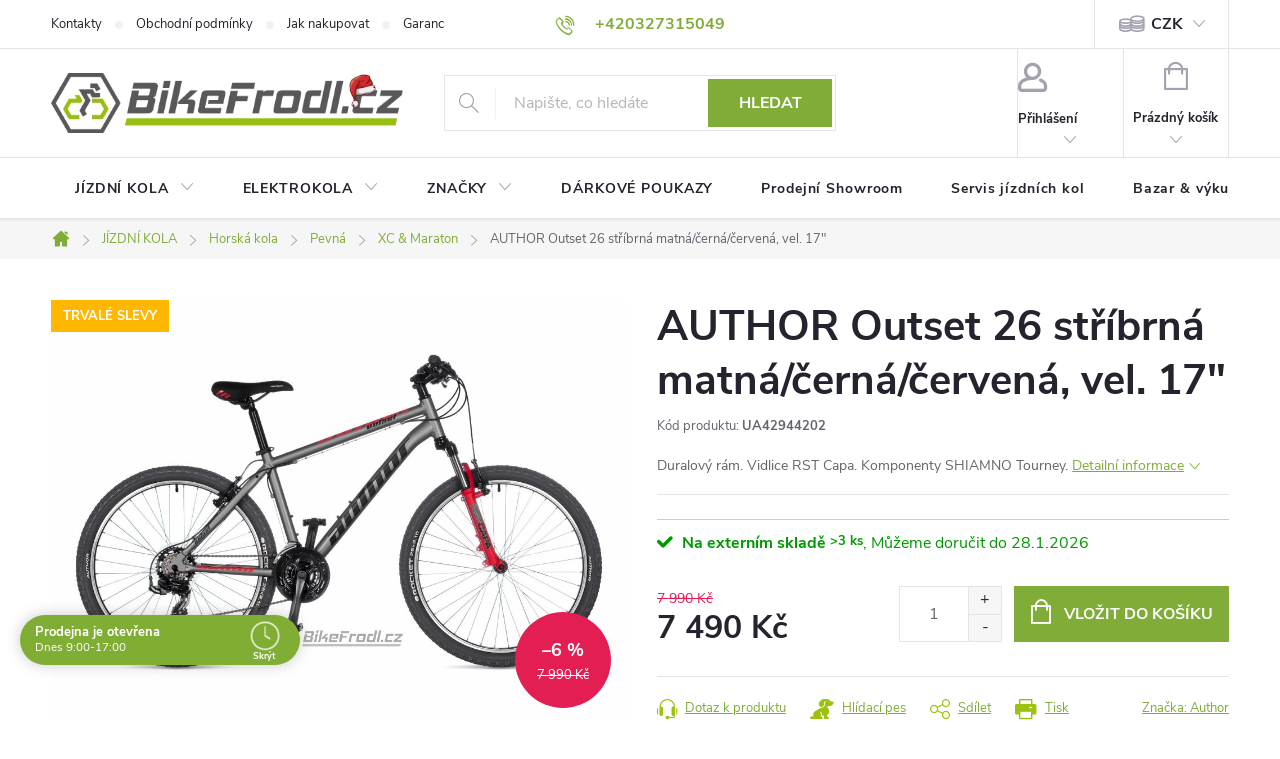

--- FILE ---
content_type: text/html; charset=utf-8
request_url: https://www.bikefrodl.cz/pevna-xc-maraton-kola/author-outset-26-stribrna-matna-cerna-cervena--vel--17/
body_size: 35862
content:
<!doctype html><html lang="cs" dir="ltr" class="header-background-light external-fonts-loaded"><head><meta charset="utf-8" /><meta name="viewport" content="width=device-width,initial-scale=1" /><title>AUTHOR Outset 26 stříbrná matná/černá/červená, vel. 17&quot; - bikefrodl.cz</title><link rel="preconnect" href="https://cdn.myshoptet.com" /><link rel="dns-prefetch" href="https://cdn.myshoptet.com" /><link rel="preload" href="https://cdn.myshoptet.com/prj/dist/master/cms/libs/jquery/jquery-1.11.3.min.js" as="script" /><link href="https://cdn.myshoptet.com/prj/dist/master/cms/templates/frontend_templates/shared/css/font-face/roboto.css" rel="stylesheet"><script>
dataLayer = [];
dataLayer.push({'shoptet' : {
    "pageId": 1020,
    "pageType": "productDetail",
    "currency": "CZK",
    "currencyInfo": {
        "decimalSeparator": ",",
        "exchangeRate": 1,
        "priceDecimalPlaces": 2,
        "symbol": "K\u010d",
        "symbolLeft": 0,
        "thousandSeparator": " "
    },
    "language": "cs",
    "projectId": 339269,
    "product": {
        "id": 192249,
        "guid": "fd2a5476-61b2-11ed-a977-ecf4bbd76e50",
        "hasVariants": false,
        "codes": [
            {
                "code": "UA42944202",
                "quantity": "> 3",
                "stocks": [
                    {
                        "id": 5,
                        "quantity": "> 3"
                    },
                    {
                        "id": 1,
                        "quantity": "0"
                    },
                    {
                        "id": 11,
                        "quantity": "0"
                    }
                ]
            }
        ],
        "code": "UA42944202",
        "name": "AUTHOR Outset 26 st\u0159\u00edbrn\u00e1 matn\u00e1\/\u010dern\u00e1\/\u010derven\u00e1, vel. 17\"",
        "appendix": "",
        "weight": 0,
        "manufacturer": "Author",
        "manufacturerGuid": "1EF53334FB4B6F4CA638DA0BA3DED3EE",
        "currentCategory": "J\u00cdZDN\u00cd KOLA | Horsk\u00e1 kola | Pevn\u00e1 horsk\u00e1 kola | XC, maraton kola",
        "currentCategoryGuid": "50d423f2-603f-11ed-88b4-ac1f6b0076ec",
        "defaultCategory": "J\u00cdZDN\u00cd KOLA | Horsk\u00e1 kola | Pevn\u00e1 horsk\u00e1 kola | XC, maraton kola",
        "defaultCategoryGuid": "50d423f2-603f-11ed-88b4-ac1f6b0076ec",
        "currency": "CZK",
        "priceWithVat": 7490
    },
    "stocks": [
        {
            "id": 1,
            "title": "Showroom \u010c\u00e1slav",
            "isDeliveryPoint": 1,
            "visibleOnEshop": 1
        },
        {
            "id": 5,
            "title": "Extern\u00ed sklad",
            "isDeliveryPoint": 1,
            "visibleOnEshop": 1
        },
        {
            "id": 11,
            "title": "Na cest\u011b",
            "isDeliveryPoint": 1,
            "visibleOnEshop": 1
        },
        {
            "id": "ext",
            "title": "Sklad",
            "isDeliveryPoint": 0,
            "visibleOnEshop": 1
        }
    ],
    "cartInfo": {
        "id": null,
        "freeShipping": false,
        "freeShippingFrom": null,
        "leftToFreeGift": {
            "formattedPrice": "0 K\u010d",
            "priceLeft": 0
        },
        "freeGift": false,
        "leftToFreeShipping": {
            "priceLeft": null,
            "dependOnRegion": null,
            "formattedPrice": null
        },
        "discountCoupon": [],
        "getNoBillingShippingPrice": {
            "withoutVat": 0,
            "vat": 0,
            "withVat": 0
        },
        "cartItems": [],
        "taxMode": "ORDINARY"
    },
    "cart": [],
    "customer": {
        "priceRatio": 1,
        "priceListId": 1,
        "groupId": null,
        "registered": false,
        "mainAccount": false
    }
}});
</script>

<!-- Google Tag Manager -->
<script>(function(w,d,s,l,i){w[l]=w[l]||[];w[l].push({'gtm.start':
new Date().getTime(),event:'gtm.js'});var f=d.getElementsByTagName(s)[0],
j=d.createElement(s),dl=l!='dataLayer'?'&l='+l:'';j.async=true;j.src=
'https://www.googletagmanager.com/gtm.js?id='+i+dl;f.parentNode.insertBefore(j,f);
})(window,document,'script','dataLayer','GTM-PSMJN6Q');</script>
<!-- End Google Tag Manager -->

<meta property="og:type" content="website"><meta property="og:site_name" content="bikefrodl.cz"><meta property="og:url" content="https://www.bikefrodl.cz/pevna-xc-maraton-kola/author-outset-26-stribrna-matna-cerna-cervena--vel--17/"><meta property="og:title" content='AUTHOR Outset 26 stříbrná matná/černá/červená, vel. 17" - bikefrodl.cz'><meta name="author" content="bikefrodl.cz"><meta name="web_author" content="Shoptet.cz"><meta name="dcterms.rightsHolder" content="www.bikefrodl.cz"><meta name="robots" content="index,follow"><meta property="og:image" content="https://cdn.myshoptet.com/usr/www.bikefrodl.cz/user/shop/big/192249_author-outset-26-stribrna-matna-cerna-cervena--vel--17.jpg?636e3039"><meta property="og:description" content='AUTHOR Outset 26 stříbrná matná/černá/červená, vel. 17". Duralový rám. Vidlice RST Capa. Komponenty SHIAMNO Tourney.'><meta name="description" content='AUTHOR Outset 26 stříbrná matná/černá/červená, vel. 17". Duralový rám. Vidlice RST Capa. Komponenty SHIAMNO Tourney.'><meta name="google-site-verification" content="a842d5f858f868681b86b7616954f066c0f6114f"><meta property="product:price:amount" content="7490"><meta property="product:price:currency" content="CZK"><style>:root {--color-primary: #80AD38;--color-primary-h: 83;--color-primary-s: 51%;--color-primary-l: 45%;--color-primary-hover: #9bc20e;--color-primary-hover-h: 73;--color-primary-hover-s: 87%;--color-primary-hover-l: 41%;--color-secondary: #80AD38;--color-secondary-h: 83;--color-secondary-s: 51%;--color-secondary-l: 45%;--color-secondary-hover: #9bc20e;--color-secondary-hover-h: 73;--color-secondary-hover-s: 87%;--color-secondary-hover-l: 41%;--color-tertiary: #9bc20e;--color-tertiary-h: 73;--color-tertiary-s: 87%;--color-tertiary-l: 41%;--color-tertiary-hover: #80AD38;--color-tertiary-hover-h: 83;--color-tertiary-hover-s: 51%;--color-tertiary-hover-l: 45%;--color-header-background: #ffffff;--template-font: "Roboto";--template-headings-font: "Roboto";--header-background-url: none;--cookies-notice-background: #1A1937;--cookies-notice-color: #F8FAFB;--cookies-notice-button-hover: #f5f5f5;--cookies-notice-link-hover: #27263f;--templates-update-management-preview-mode-content: "Náhled aktualizací šablony je aktivní pro váš prohlížeč."}</style>
    <script>var shoptet = shoptet || {};</script>
    <script src="https://cdn.myshoptet.com/prj/dist/master/shop/dist/main-3g-header.js.05f199e7fd2450312de2.js"></script>
<!-- User include --><!-- service 776(417) html code header -->
<link type="text/css" rel="stylesheet" media="all"  href="https://cdn.myshoptet.com/usr/paxio.myshoptet.com/user/documents/blank/style.css?v1602546"/>
<link href="https://cdn.myshoptet.com/prj/dist/master/shop/dist/font-shoptet-11.css.62c94c7785ff2cea73b2.css" rel="stylesheet">
<link href="https://cdn.myshoptet.com/usr/paxio.myshoptet.com/user/documents/blank/ikony.css?v9" rel="stylesheet">
<link type="text/css" rel="stylesheet" media="screen"  href="https://cdn.myshoptet.com/usr/paxio.myshoptet.com/user/documents/blank/preklady.css?v27" />
<link rel="stylesheet" href="https://cdn.myshoptet.com/usr/paxio.myshoptet.com/user/documents/blank/Slider/slick.css" />
<link rel="stylesheet" href="https://cdn.myshoptet.com/usr/paxio.myshoptet.com/user/documents/blank/Slider/slick-theme.css?v4" />
<link rel="stylesheet" href="https://cdn.myshoptet.com/usr/paxio.myshoptet.com/user/documents/blank/Slider/slick-classic.css?v3" />

<!-- api 608(256) html code header -->
<link rel="stylesheet" href="https://cdn.myshoptet.com/usr/api2.dklab.cz/user/documents/_doplnky/bannery/339269/4061/339269_4061.css" type="text/css" /><style>
        :root {
            --dklab-bannery-b-hp-padding: 15px;
            --dklab-bannery-b-hp-box-padding: 0px;
            --dklab-bannery-b-hp-big-screen: 50%;
            --dklab-bannery-b-hp-medium-screen: 50%;
            --dklab-bannery-b-hp-small-screen: 50%;
            --dklab-bannery-b-hp-tablet-screen: 50%;
            --dklab-bannery-b-hp-mobile-screen: 50%;

            --dklab-bannery-i-hp-icon-color: #000000;
            --dklab-bannery-i-hp-color: #000000;
            --dklab-bannery-i-hp-background: #FFFFFF;            
            
            --dklab-bannery-i-d-icon-color: #000000;
            --dklab-bannery-i-d-color: #000000;
            --dklab-bannery-i-d-background: #FFFFFF;


            --dklab-bannery-i-hp-w-big-screen: 4;
            --dklab-bannery-i-hp-w-medium-screen: 4;
            --dklab-bannery-i-hp-w-small-screen: 4;
            --dklab-bannery-i-hp-w-tablet-screen: 4;
            --dklab-bannery-i-hp-w-mobile-screen: 2;
            
            --dklab-bannery-i-d-w-big-screen: 4;
            --dklab-bannery-i-d-w-medium-screen: 4;
            --dklab-bannery-i-d-w-small-screen: 4;
            --dklab-bannery-i-d-w-tablet-screen: 4;
            --dklab-bannery-i-d-w-mobile-screen: 2;

        }</style>
<!-- api 690(337) html code header -->
<script>var ophWidgetData={"lang":"cs","link":"https:\/\/www.bikefrodl.cz\/kontakty\/","logo":true,"turnOff":false,"expanded":true,"lunchShow":false,"checkHoliday":true,"showNextWeek":true,"showWidgetStart":"06:00","showWidgetEnd":"20:00","beforeOpenStore":"5","beforeCloseStore":"30","openingHours":[{"day":1,"openHour":"09:00","closeHour":"17:00","openPause":"","closePause":"","closed":false,"staticHourText":""},{"day":2,"openHour":"09:00","closeHour":"17:00","openPause":"","closePause":"","closed":false,"staticHourText":""},{"day":3,"openHour":"09:00","closeHour":"17:00","openPause":"","closePause":"","closed":false,"staticHourText":""},{"day":4,"openHour":"09:00","closeHour":"17:00","openPause":"","closePause":"","closed":false,"staticHourText":""},{"day":5,"openHour":"09:00","closeHour":"17:00","openPause":"","closePause":"","closed":false,"staticHourText":""},{"day":6,"openHour":"09:00","closeHour":"12:00","openPause":"","closePause":"","closed":false,"staticHourText":""},{"day":7,"openHour":"","closeHour":"","openPause":"","closePause":"","closed":true,"staticHourText":""}],"excludes":[{"date":"2025-12-24","openHour":"","closeHour":"","openPause":"","closePause":"","closed":true,"text":""},{"date":"2025-12-25","openHour":"","closeHour":"","openPause":"","closePause":"","closed":true,"text":""},{"date":"2025-12-26","openHour":"","closeHour":"","openPause":"","closePause":"","closed":true,"text":""},{"date":"2025-12-27","openHour":"","closeHour":"","openPause":"","closePause":"","closed":true,"text":""},{"date":"2025-12-28","openHour":"","closeHour":"","openPause":"","closePause":"","closed":true,"text":""},{"date":"2025-12-29","openHour":"","closeHour":"","openPause":"","closePause":"","closed":true,"text":""},{"date":"2025-12-30","openHour":"","closeHour":"","openPause":"","closePause":"","closed":true,"text":""},{"date":"2025-12-31","openHour":"","closeHour":"","openPause":"","closePause":"","closed":true,"text":""},{"date":"2026-01-01","openHour":"","closeHour":"","openPause":"","closePause":"","closed":true,"text":""},{"date":"2026-01-02","openHour":"","closeHour":"","openPause":"","closePause":"","closed":true,"text":""},{"date":"2026-01-03","openHour":"","closeHour":"","openPause":"","closePause":"","closed":true,"text":""},{"date":"2026-01-04","openHour":"","closeHour":"","openPause":"","closePause":"","closed":true,"text":""}],"holidayList":["01-01","01-05","08-05","05-07","06-07","28-09","28-10","17-11","24-12","25-12","26-12"],"todayLongFormat":false,"logoFilemanager":"","colors":{"bg_header_color":"#f7f7f7","bg_logo_color":"","bg_title_color":"","bg_preopen_color":"#03a9f4","bg_open_color":"#80ad34","bg_pause_color":"#ff9800","bg_preclose_color":"#ff6f00","bg_close_color":"#ff0000","color_exception_day":"#e94b4b"},"address":"<b>Prodejn\u00ed showroom Bike Servis FRODL<\/b>\nJen\u00edkovsk\u00e1 1663, 286 01 \u010c\u00e1slav","icon":"icon-03","bottomPosition":0,"showDetailOnExpand":true,"disableDetail":false,"disableDetailTable":false,"hideOnMobile":false,"hideOnCheckout":true,"weekTurnOff":[],"directPosition":"ltr"}</script>
<!-- service 608(256) html code header -->
<link rel="stylesheet" href="https://cdn.myshoptet.com/usr/api.dklab.cz/user/documents/fontawesome/css/all.css?v=1.02" type="text/css" />
<!-- service 690(337) html code header -->
<link href="https://cdn.myshoptet.com/usr/mcore.myshoptet.com/user/documents/upload/addon01/ophWidget.min.css?v=1.6.9" rel="stylesheet" />


<!-- service 417(71) html code header -->
<style>
@media screen and (max-width: 767px) {
body.sticky-mobile:not(.paxio-merkur):not(.venus) .dropdown {display: none !important;}
body.sticky-mobile:not(.paxio-merkur):not(.venus) .languagesMenu{right: 98px; position: absolute;}
body.sticky-mobile:not(.paxio-merkur):not(.venus) .languagesMenu .caret{display: none !important;}
body.sticky-mobile:not(.paxio-merkur):not(.venus) .languagesMenu.open .languagesMenu__content {display: block;right: 0;left: auto;}
.template-12 #header .site-name {max-width: 40% !important;}
}
@media screen and (-ms-high-contrast: active), (-ms-high-contrast: none) {
.template-12 #header {position: fixed; width: 100%;}
.template-12 #content-wrapper.content-wrapper{padding-top: 80px;}
}
.sticky-mobile #header-image{display: none;}
@media screen and (max-width: 640px) {
.template-04.sticky-mobile #header-cart{position: fixed;top: 3px;right: 92px;}
.template-04.sticky-mobile #header-cart::before {font-size: 32px;}
.template-04.sticky-mobile #header-cart strong{display: none;}
}
@media screen and (min-width: 641px) {
.dklabGarnet #main-wrapper {overflow: visible !important;}
}
.dklabGarnet.sticky-mobile #logo img {top: 0 !important;}
@media screen and (min-width: 768px){
.top-navigation-bar .site-name {display: none;}
}
/*NOVÁ VERZE MOBILNÍ HLAVIČKY*/
@media screen and (max-width: 767px){
.scrolled-down body:not(.ordering-process):not(.search-window-visible) .top-navigation-bar {transform: none !important;}
.scrolled-down body:not(.ordering-process):not(.search-window-visible) #header .site-name {transform: none !important;}
.scrolled-down body:not(.ordering-process):not(.search-window-visible) #header .cart-count {transform: none !important;}
.scrolled-down #header {transform: none !important;}

body.template-11.mobile-header-version-1:not(.paxio-merkur):not(.venus) .top-navigation-bar .site-name{display: none !important;}
body.template-11.mobile-header-version-1:not(.paxio-merkur):not(.venus) #header .cart-count {top: -39px !important;position: absolute !important;}
.template-11.sticky-mobile.mobile-header-version-1 .responsive-tools > a[data-target="search"] {visibility: visible;}
.template-12.mobile-header-version-1 #header{position: fixed !important;}
.template-09.mobile-header-version-1.sticky-mobile .top-nav .subnav-left {visibility: visible;}
}

/*Disco*/
@media screen and (min-width: 768px){
.template-13:not(.jupiter) #header, .template-14 #header{position: sticky;top: 0;z-index: 8;}
.template-14.search-window-visible #header{z-index: 9999;}
body.navigation-hovered::before {z-index: 7;}
/*
.template-13 .top-navigation-bar{z-index: 10000;}
.template-13 .popup-widget {z-index: 10001;}
*/
.scrolled .template-13 #header, .scrolled .template-14 #header{box-shadow: 0 2px 10px rgba(0,0,0,0.1);}
.search-focused::before{z-index: 8;}
.top-navigation-bar{z-index: 9;position: relative;}
.paxio-merkur.top-navigation-menu-visible #header .search-form .form-control {z-index: 1;}
.paxio-merkur.top-navigation-menu-visible .search-form::before {z-index: 1;}
.scrolled .popup-widget.cart-widget {position: fixed;top: 68px !important;}

/* MERKUR */
.paxio-merkur.sticky-mobile.template-11 #oblibeneBtn{line-height: 70px !important;}
}


/* VENUS */
@media screen and (min-width: 768px){
.venus.sticky-mobile:not(.ordering-process) #header {position: fixed !important;width: 100%;transform: none !important;translate: none !important;box-shadow: 0 2px 10px rgba(0,0,0,0.1);visibility: visible !important;opacity: 1 !important;}
.venus.sticky-mobile:not(.ordering-process) .overall-wrapper{padding-top: 160px;}
.venus.sticky-mobile.type-index:not(.ordering-process) .overall-wrapper{padding-top: 85px;}
.venus.sticky-mobile:not(.ordering-process) #content-wrapper.content-wrapper {padding-top: 0 !important;}
}
@media screen and (max-width: 767px){
.template-14 .top-navigation-bar > .site-name{display: none !important;}
.template-14 #header .header-top .header-top-wrapper .site-name{margin: 0;}
}
/* JUPITER */
@media screen and (max-width: 767px){
.scrolled-down body.jupiter:not(.ordering-process):not(.search-window-visible) #header .site-name {-webkit-transform: translateX(-50%) !important;transform: translateX(-50%) !important;}
}
@media screen and (min-width: 768px){
.jupiter.sticky-header #header::after{display: none;}
.jupiter.sticky-header #header{position: fixed; top: 0; width: 100%;z-index: 99;}
.jupiter.sticky-header.ordering-process #header{position: relative;}
.jupiter.sticky-header .overall-wrapper{padding-top: 182px;}
.jupiter.sticky-header.ordering-process .overall-wrapper{padding-top: 0;}
.jupiter.sticky-header #header .header-top {height: 80px;}
}
</style>
<!-- service 533(184) html code header -->
<style>
.vybrane-filtry::before{content: "Zvolené filtry";background: #999;color: #fff;display: block;margin: -10px -20px 10px -20px;padding: 7px 20px;font-weight: bold;text-transform: uppercase;}
.svk .vybrane-filtry::before{content: "Zvolené filtre";}
.hu .vybrane-filtry::before{content: "Kiválasztott filterek";}
.vybrane-filtry {background-color: #eaeaea;padding: 10px 20px;margin-left: -20px;margin-right: -20px;margin-bottom: 10px;}
.vybrane-filtry input[type="checkbox"]:checked + label::before, .vybrane-filtry input[type="radio"]:checked + label::before{content: "\e912";font-family: shoptet;background: none !important;display: inline-block;vertical-align: middle;font-size: 7px;line-height: 16px;border: 0;position: relative;top: -1px;transform: none;height: auto;width: auto;margin-right: 3px;color: #999;}
.vybrane-filtry input[type="checkbox"]:checked + label::after, .vybrane-filtry input[type="radio"]:checked + label::after{content: ",";background: none;border: 0;width: auto;height: auto;display: inline-block !important;position: relative;left: -3px;top: auto;transform: none;}
.vybrane-filtry .filter-section label.active {font-weight: 400; padding: 0; margin-right: 5px;}
.vybrane-filtry .filter-count{display: none;}
.vybrane-filtry .filter-section fieldset div, .vybrane-filtry h4, .vybrane-filtry form {display: inline-block;}
.vybrane-filtry h4::after{content: ":";}
.vybrane-filtry h4::before{display: none;}
#filters .vybrane-filtry h4{margin-right: 5px !important;margin-bottom: 0 !important;text-transform: none; border: 0 !important; padding: 0 !important;}
.sidebar h4 span:not(.question-tooltip){background-color: transparent;}
.vybrane-filtry .filter-section fieldset > div:last-of-type > label::after, .vybrane-filtry .filter-section fieldset > div > div:last-of-type > label::after{display: none !important;}
.vybrane-filtry .filter-section:not(.filter-section-default) {padding: 5px 0 !important; border-top: 0 !important;border-bottom: 1px solid #e0e0e0;}
.vybrane-filtry .filter-section form{margin-bottom: 0 !important;}
.param-filter-top .filter-section:last-of-type{border-bottom: 0;}
#content .filter-section fieldset div{width: auto;}
#content .vybrane-filtry form{vertical-align: middle;}
.vybrane-filtry .param-filter-top{margin-bottom: 0;}
.vybrane-filtry .param-filter-top form{width: 100%;}
.vybrane-filtry .param-filter-top form .aktivni-filtr{padding: 5px 0 !important;border-bottom: 1px solid #e0e0e0; width: 100%;}
.vybrane-filtry .param-filter-top input[type="checkbox"]:checked + label::after{display: none;}
.vybrane-filtry .advanced-filters-wrapper .advanced-parameter{display: none;}
.vybrane-filtry .advanced-filters-wrapper .filter-label{display: block !important;}
.vybrane-filtry .advanced-filters-wrapper > div {width: auto;}
.vybrane-filtry .advanced-filters-wrapper > div {padding-bottom: 0;}
.vybrane-filtry .question-tooltip{display: none;}
</style>
<link href="https://cdn.myshoptet.com/usr/252557.myshoptet.com/user/documents/zvolene-filtry/Classic.css?v3" rel="stylesheet" />
<!-- project html code header -->
<link rel="stylesheet" media="all" href="https://www.codeforest.cz/user/documents/css/brandcontent-v6.css" />
<link rel="stylesheet" media="all" href="https://www.codeforest.cz/user/documents/css/bikefrodl-v11.css" />
<link rel="stylesheet" media="all" href="https://www.codeforest.cz/user/documents/css/pax.css" />
<meta name="google-site-verification" content="AiapIxO6lBA7WeTWt-wj5Mb0CzbBKkp85vRM67tSQOQ" />
<style>
.flag.flag-freeshipping {
  background-color: #ccc;
  }
#essoxSpreadedInstallmentImg{padding:0 0 !important;}
#essoxSpreadedInstallmentImgPrice{font-size:13px; padding-left:1%}
.special-offer{min-height:228px}
.basic-description table.geometrie td,th {
    border-top:1px solid #ccc;
}
.dropdown{
font-size: 16px;
font-weight: bold;
color: var(--color-primary);
}
.dropdown-menu > li > a{
font-size: 16px;
font-weight: bold;
color: black;
}
.dropdown-menu > li > a:hover{
color: var(--color-primary);
}
.product-appendix:before{
visibility:hidden;
padding-left:0;
margin-left:0
}
.basic-description .scott table.geo td:nth-child(1) {
  width: auto;
  text-transform: uppercase;
  font-weight: bold;
  text-align: left;
  }
  .basic-description .scott table.geo td:nth-child(2) {
  min-width: 200px;
  text-transform: uppercase;
  font-weight: bold;
  text-align: left;
  }
</style>
<!-- /User include --><link rel="shortcut icon" href="/favicon.ico" type="image/x-icon" /><link rel="canonical" href="https://www.bikefrodl.cz/pevna-xc-maraton-kola/author-outset-26-stribrna-matna-cerna-cervena--vel--17/" />    <script>
        var _hwq = _hwq || [];
        _hwq.push(['setKey', 'BD6A24222D26C224024DDA06805D0E6C']);
        _hwq.push(['setTopPos', '0']);
        _hwq.push(['showWidget', '21']);
        (function() {
            var ho = document.createElement('script');
            ho.src = 'https://cz.im9.cz/direct/i/gjs.php?n=wdgt&sak=BD6A24222D26C224024DDA06805D0E6C';
            var s = document.getElementsByTagName('script')[0]; s.parentNode.insertBefore(ho, s);
        })();
    </script>
    <!-- Global site tag (gtag.js) - Google Analytics -->
    <script async src="https://www.googletagmanager.com/gtag/js?id=G-6H4CC1P179"></script>
    <script>
        
        window.dataLayer = window.dataLayer || [];
        function gtag(){dataLayer.push(arguments);}
        

        
        gtag('js', new Date());

                gtag('config', 'UA-168900797-1', { 'groups': "UA" });
        
                gtag('config', 'G-6H4CC1P179', {"groups":"GA4","send_page_view":false,"content_group":"productDetail","currency":"CZK","page_language":"cs"});
        
        
        
        
        
        
                    gtag('event', 'page_view', {"send_to":"GA4","page_language":"cs","content_group":"productDetail","currency":"CZK"});
        
                gtag('set', 'currency', 'CZK');

        gtag('event', 'view_item', {
            "send_to": "UA",
            "items": [
                {
                    "id": "UA42944202",
                    "name": "AUTHOR Outset 26 st\u0159\u00edbrn\u00e1 matn\u00e1\/\u010dern\u00e1\/\u010derven\u00e1, vel. 17\"",
                    "category": "J\u00cdZDN\u00cd KOLA \/ Horsk\u00e1 kola \/ Pevn\u00e1 horsk\u00e1 kola \/ XC, maraton kola",
                                        "brand": "Author",
                                                            "price": 6190.08
                }
            ]
        });
        
        
        
        
        
                    gtag('event', 'view_item', {"send_to":"GA4","page_language":"cs","content_group":"productDetail","value":6190.0799999999999,"currency":"CZK","items":[{"item_id":"UA42944202","item_name":"AUTHOR Outset 26 st\u0159\u00edbrn\u00e1 matn\u00e1\/\u010dern\u00e1\/\u010derven\u00e1, vel. 17\"","item_brand":"Author","item_category":"J\u00cdZDN\u00cd KOLA","item_category2":"Horsk\u00e1 kola","item_category3":"Pevn\u00e1 horsk\u00e1 kola","item_category4":"XC, maraton kola","price":6190.0799999999999,"quantity":1,"index":0}]});
        
        
        
        
        
        
        
        document.addEventListener('DOMContentLoaded', function() {
            if (typeof shoptet.tracking !== 'undefined') {
                for (var id in shoptet.tracking.bannersList) {
                    gtag('event', 'view_promotion', {
                        "send_to": "UA",
                        "promotions": [
                            {
                                "id": shoptet.tracking.bannersList[id].id,
                                "name": shoptet.tracking.bannersList[id].name,
                                "position": shoptet.tracking.bannersList[id].position
                            }
                        ]
                    });
                }
            }

            shoptet.consent.onAccept(function(agreements) {
                if (agreements.length !== 0) {
                    console.debug('gtag consent accept');
                    var gtagConsentPayload =  {
                        'ad_storage': agreements.includes(shoptet.config.cookiesConsentOptPersonalisation)
                            ? 'granted' : 'denied',
                        'analytics_storage': agreements.includes(shoptet.config.cookiesConsentOptAnalytics)
                            ? 'granted' : 'denied',
                                                                                                'ad_user_data': agreements.includes(shoptet.config.cookiesConsentOptPersonalisation)
                            ? 'granted' : 'denied',
                        'ad_personalization': agreements.includes(shoptet.config.cookiesConsentOptPersonalisation)
                            ? 'granted' : 'denied',
                        };
                    console.debug('update consent data', gtagConsentPayload);
                    gtag('consent', 'update', gtagConsentPayload);
                    dataLayer.push(
                        { 'event': 'update_consent' }
                    );
                }
            });
        });
    </script>
<script>
    (function(t, r, a, c, k, i, n, g) { t['ROIDataObject'] = k;
    t[k]=t[k]||function(){ (t[k].q=t[k].q||[]).push(arguments) },t[k].c=i;n=r.createElement(a),
    g=r.getElementsByTagName(a)[0];n.async=1;n.src=c;g.parentNode.insertBefore(n,g)
    })(window, document, 'script', '//www.heureka.cz/ocm/sdk.js?source=shoptet&version=2&page=product_detail', 'heureka', 'cz');

    heureka('set_user_consent', 1);
</script>
</head><body class="desktop id-1020 in-pevna-xc-maraton-kola template-11 type-product type-detail one-column-body columns-4 blank-mode blank-mode-css ums_forms_redesign--off ums_a11y_category_page--on ums_discussion_rating_forms--off ums_flags_display_unification--on ums_a11y_login--on mobile-header-version-0">
        <div id="fb-root"></div>
        <script>
            window.fbAsyncInit = function() {
                FB.init({
//                    appId            : 'your-app-id',
                    autoLogAppEvents : true,
                    xfbml            : true,
                    version          : 'v19.0'
                });
            };
        </script>
        <script async defer crossorigin="anonymous" src="https://connect.facebook.net/cs_CZ/sdk.js"></script>
<!-- Google Tag Manager (noscript) -->
<noscript><iframe src="https://www.googletagmanager.com/ns.html?id=GTM-PSMJN6Q"
height="0" width="0" style="display:none;visibility:hidden"></iframe></noscript>
<!-- End Google Tag Manager (noscript) -->

<a href="#content" class="skip-link sr-only">Přejít na obsah</a><div class="overall-wrapper"><div class="user-action"><div class="container">
    <div class="user-action-in">
                    <div id="login" class="user-action-login popup-widget login-widget" role="dialog" aria-labelledby="loginHeading">
        <div class="popup-widget-inner">
                            <h2 id="loginHeading">Přihlášení k vašemu účtu</h2><div id="customerLogin"><form action="/action/Customer/Login/" method="post" id="formLoginIncluded" class="csrf-enabled formLogin" data-testid="formLogin"><input type="hidden" name="referer" value="" /><div class="form-group"><div class="input-wrapper email js-validated-element-wrapper no-label"><input type="email" name="email" class="form-control" autofocus placeholder="E-mailová adresa (např. jan@novak.cz)" data-testid="inputEmail" autocomplete="email" required /></div></div><div class="form-group"><div class="input-wrapper password js-validated-element-wrapper no-label"><input type="password" name="password" class="form-control" placeholder="Heslo" data-testid="inputPassword" autocomplete="current-password" required /><span class="no-display">Nemůžete vyplnit toto pole</span><input type="text" name="surname" value="" class="no-display" /></div></div><div class="form-group"><div class="login-wrapper"><button type="submit" class="btn btn-secondary btn-text btn-login" data-testid="buttonSubmit">Přihlásit se</button><div class="password-helper"><a href="/registrace/" data-testid="signup" rel="nofollow">Nová registrace</a><a href="/klient/zapomenute-heslo/" rel="nofollow">Zapomenuté heslo</a></div></div></div></form>
</div>                    </div>
    </div>

                            <div id="cart-widget" class="user-action-cart popup-widget cart-widget loader-wrapper" data-testid="popupCartWidget" role="dialog" aria-hidden="true">
    <div class="popup-widget-inner cart-widget-inner place-cart-here">
        <div class="loader-overlay">
            <div class="loader"></div>
        </div>
    </div>

    <div class="cart-widget-button">
        <a href="/kosik/" class="btn btn-conversion" id="continue-order-button" rel="nofollow" data-testid="buttonNextStep">Pokračovat do košíku</a>
    </div>
</div>
            </div>
</div>
</div><div class="top-navigation-bar" data-testid="topNavigationBar">

    <div class="container">

        <div class="top-navigation-contacts">
            <strong>Zákaznická podpora:</strong><a href="tel:+420327315049" class="project-phone" aria-label="Zavolat na +420327315049" data-testid="contactboxPhone"><span>+420327315049</span></a><a href="mailto:info@bikefrodl.cz" class="project-email" data-testid="contactboxEmail"><span>info@bikefrodl.cz</span></a>        </div>

                            <div class="top-navigation-menu">
                <div class="top-navigation-menu-trigger"></div>
                <ul class="top-navigation-bar-menu">
                                            <li class="top-navigation-menu-item-29">
                            <a href="/kontakty/">Kontakty</a>
                        </li>
                                            <li class="top-navigation-menu-item-39">
                            <a href="/obchodni-podminky/">Obchodní podmínky</a>
                        </li>
                                            <li class="top-navigation-menu-item-27">
                            <a href="/jak-nakupovat/">Jak nakupovat</a>
                        </li>
                                            <li class="top-navigation-menu-item-1014">
                            <a href="/cenova-garance/">Garance nejnižší ceny!</a>
                        </li>
                                            <li class="top-navigation-menu-item-691">
                            <a href="/podminky-ochrany-osobnich-udaju/">Podmínky ochrany osobních údajů </a>
                        </li>
                                            <li class="top-navigation-menu-item-1004">
                            <a href="/platebni-metody/">Platební metody</a>
                        </li>
                                    </ul>
                <ul class="top-navigation-bar-menu-helper"></ul>
            </div>
        
        <div class="top-navigation-tools top-navigation-tools--language">
            <div class="responsive-tools">
                <a href="#" class="toggle-window" data-target="search" aria-label="Hledat" data-testid="linkSearchIcon"></a>
                                                            <a href="#" class="toggle-window" data-target="login"></a>
                                                    <a href="#" class="toggle-window" data-target="navigation" aria-label="Menu" data-testid="hamburgerMenu"></a>
            </div>
                <div class="dropdown">
        <span>Ceny v:</span>
        <button id="topNavigationDropdown" type="button" data-toggle="dropdown" aria-haspopup="true" aria-expanded="false">
            CZK
            <span class="caret"></span>
        </button>
        <ul class="dropdown-menu" aria-labelledby="topNavigationDropdown"><li><a href="/action/Currency/changeCurrency/?currencyCode=CZK" rel="nofollow">CZK</a></li><li><a href="/action/Currency/changeCurrency/?currencyCode=EUR" rel="nofollow">EUR</a></li></ul>
    </div>
            <button class="top-nav-button top-nav-button-login toggle-window" type="button" data-target="login" aria-haspopup="dialog" aria-controls="login" aria-expanded="false" data-testid="signin"><span>Přihlášení</span></button>        </div>

    </div>

</div>
<header id="header"><div class="container navigation-wrapper">
    <div class="header-top">
        <div class="site-name-wrapper">
            <div class="site-name"><a href="/" data-testid="linkWebsiteLogo"><img src="https://cdn.myshoptet.com/usr/www.bikefrodl.cz/user/logos/bikefrodlcz-mch-3.jpg" alt="bikefrodl.cz" fetchpriority="low" /></a></div>        </div>
        <div class="search" itemscope itemtype="https://schema.org/WebSite">
            <meta itemprop="headline" content="XC, maraton kola"/><meta itemprop="url" content="https://www.bikefrodl.cz"/><meta itemprop="text" content="AUTHOR Outset 26 stříbrná matná/černá/červená, vel. 17&amp;quot;. Duralový rám. Vidlice RST Capa. Komponenty SHIAMNO Tourney."/>            <form action="/action/ProductSearch/prepareString/" method="post"
    id="formSearchForm" class="search-form compact-form js-search-main"
    itemprop="potentialAction" itemscope itemtype="https://schema.org/SearchAction" data-testid="searchForm">
    <fieldset>
        <meta itemprop="target"
            content="https://www.bikefrodl.cz/vyhledavani/?string={string}"/>
        <input type="hidden" name="language" value="cs"/>
        
            
<input
    type="search"
    name="string"
        class="query-input form-control search-input js-search-input"
    placeholder="Napište, co hledáte"
    autocomplete="off"
    required
    itemprop="query-input"
    aria-label="Vyhledávání"
    data-testid="searchInput"
>
            <button type="submit" class="btn btn-default" data-testid="searchBtn">Hledat</button>
        
    </fieldset>
</form>
        </div>
        <div class="navigation-buttons">
                
    <a href="/kosik/" class="btn btn-icon toggle-window cart-count" data-target="cart" data-hover="true" data-redirect="true" data-testid="headerCart" rel="nofollow" aria-haspopup="dialog" aria-expanded="false" aria-controls="cart-widget">
        
                <span class="sr-only">Nákupní košík</span>
        
            <span class="cart-price visible-lg-inline-block" data-testid="headerCartPrice">
                                    Prázdný košík                            </span>
        
    
            </a>
        </div>
    </div>
    <nav id="navigation" aria-label="Hlavní menu" data-collapsible="true"><div class="navigation-in menu"><ul class="menu-level-1" role="menubar" data-testid="headerMenuItems"><li class="menu-item-695 ext" role="none"><a href="/jizdni-kola/" data-testid="headerMenuItem" role="menuitem" aria-haspopup="true" aria-expanded="false"><b>JÍZDNÍ KOLA</b><span class="submenu-arrow"></span></a><ul class="menu-level-2" aria-label="JÍZDNÍ KOLA" tabindex="-1" role="menu"><li class="menu-item-698 has-third-level" role="none"><a href="/horska-kola/" class="menu-image" data-testid="headerMenuItem" tabindex="-1" aria-hidden="true"><img src="data:image/svg+xml,%3Csvg%20width%3D%22140%22%20height%3D%22100%22%20xmlns%3D%22http%3A%2F%2Fwww.w3.org%2F2000%2Fsvg%22%3E%3C%2Fsvg%3E" alt="" aria-hidden="true" width="140" height="100"  data-src="https://cdn.myshoptet.com/usr/www.bikefrodl.cz/user/categories/thumb/jizdni_kola.jpg" fetchpriority="low" /></a><div><a href="/horska-kola/" data-testid="headerMenuItem" role="menuitem"><span>Horská kola FAV</span></a>
                                                    <ul class="menu-level-3" role="menu">
                                                                    <li class="menu-item-719" role="none">
                                        <a href="/pevna-horska-kola/" data-testid="headerMenuItem" role="menuitem">
                                            Pevná</a>,                                    </li>
                                                                    <li class="menu-item-716" role="none">
                                        <a href="/celoodpruzena-horska-kola/" data-testid="headerMenuItem" role="menuitem">
                                            Celoodpružená</a>                                    </li>
                                                            </ul>
                        </div></li><li class="menu-item-701 has-third-level" role="none"><a href="/silnicni-kola/" class="menu-image" data-testid="headerMenuItem" tabindex="-1" aria-hidden="true"><img src="data:image/svg+xml,%3Csvg%20width%3D%22140%22%20height%3D%22100%22%20xmlns%3D%22http%3A%2F%2Fwww.w3.org%2F2000%2Fsvg%22%3E%3C%2Fsvg%3E" alt="" aria-hidden="true" width="140" height="100"  data-src="https://cdn.myshoptet.com/usr/www.bikefrodl.cz/user/categories/thumb/silnicni-kola.jpg" fetchpriority="low" /></a><div><a href="/silnicni-kola/" data-testid="headerMenuItem" role="menuitem"><span>Silniční kola FAV</span></a>
                                                    <ul class="menu-level-3" role="menu">
                                                                    <li class="menu-item-737" role="none">
                                        <a href="/klasicka-silnicni-kola/" data-testid="headerMenuItem" role="menuitem">
                                            Klasická</a>,                                    </li>
                                                                    <li class="menu-item-941" role="none">
                                        <a href="/triatlonova-kola/" data-testid="headerMenuItem" role="menuitem">
                                            Triatlonová</a>,                                    </li>
                                                                    <li class="menu-item-734" role="none">
                                        <a href="/cyklokrosova-kola/" data-testid="headerMenuItem" role="menuitem">
                                            Cyklokros &amp; gravel</a>                                    </li>
                                                            </ul>
                        </div></li><li class="menu-item-704 has-third-level" role="none"><a href="/krosova-trekingova-fitness-kola/" class="menu-image" data-testid="headerMenuItem" tabindex="-1" aria-hidden="true"><img src="data:image/svg+xml,%3Csvg%20width%3D%22140%22%20height%3D%22100%22%20xmlns%3D%22http%3A%2F%2Fwww.w3.org%2F2000%2Fsvg%22%3E%3C%2Fsvg%3E" alt="" aria-hidden="true" width="140" height="100"  data-src="https://cdn.myshoptet.com/usr/www.bikefrodl.cz/user/categories/thumb/fitness_kola.jpg" fetchpriority="low" /></a><div><a href="/krosova-trekingova-fitness-kola/" data-testid="headerMenuItem" role="menuitem"><span>Krosová &amp; fitness kola FAV</span></a>
                                                    <ul class="menu-level-3" role="menu">
                                                                    <li class="menu-item-740" role="none">
                                        <a href="/krosova-trekingova-kola/" data-testid="headerMenuItem" role="menuitem">
                                            Krosová (trekingová)</a>,                                    </li>
                                                                    <li class="menu-item-743" role="none">
                                        <a href="/fitness-kola/" data-testid="headerMenuItem" role="menuitem">
                                            Fitness</a>                                    </li>
                                                            </ul>
                        </div></li><li class="menu-item-707" role="none"><a href="/mestska-kola/" class="menu-image" data-testid="headerMenuItem" tabindex="-1" aria-hidden="true"><img src="data:image/svg+xml,%3Csvg%20width%3D%22140%22%20height%3D%22100%22%20xmlns%3D%22http%3A%2F%2Fwww.w3.org%2F2000%2Fsvg%22%3E%3C%2Fsvg%3E" alt="" aria-hidden="true" width="140" height="100"  data-src="https://cdn.myshoptet.com/usr/www.bikefrodl.cz/user/categories/thumb/001_v.jpg" fetchpriority="low" /></a><div><a href="/mestska-kola/" data-testid="headerMenuItem" role="menuitem"><span>Městská kola FAV</span></a>
                        </div></li><li class="menu-item-710 has-third-level" role="none"><a href="/detska-kola/" class="menu-image" data-testid="headerMenuItem" tabindex="-1" aria-hidden="true"><img src="data:image/svg+xml,%3Csvg%20width%3D%22140%22%20height%3D%22100%22%20xmlns%3D%22http%3A%2F%2Fwww.w3.org%2F2000%2Fsvg%22%3E%3C%2Fsvg%3E" alt="" aria-hidden="true" width="140" height="100"  data-src="https://cdn.myshoptet.com/usr/www.bikefrodl.cz/user/categories/thumb/265494.jpg" fetchpriority="low" /></a><div><a href="/detska-kola/" data-testid="headerMenuItem" role="menuitem"><span>Dětská a juniorská kola, odrážedla FAV</span></a>
                                                    <ul class="menu-level-3" role="menu">
                                                                    <li class="menu-item-761" role="none">
                                        <a href="/odrazedla/" data-testid="headerMenuItem" role="menuitem">
                                            Odrážedla</a>,                                    </li>
                                                                    <li class="menu-item-749" role="none">
                                        <a href="/deti-4-6-let/" data-testid="headerMenuItem" role="menuitem">
                                            4-6 let (16&quot;)</a>,                                    </li>
                                                                    <li class="menu-item-752" role="none">
                                        <a href="/deti-6-9-let/" data-testid="headerMenuItem" role="menuitem">
                                            6-9 let (20&quot;)</a>,                                    </li>
                                                                    <li class="menu-item-755" role="none">
                                        <a href="/deti-9-12-let/" data-testid="headerMenuItem" role="menuitem">
                                            9-12 let (24&quot;)</a>,                                    </li>
                                                                    <li class="menu-item-758" role="none">
                                        <a href="/nad-12-let/" data-testid="headerMenuItem" role="menuitem">
                                            nad 12 let</a>                                    </li>
                                                            </ul>
                        </div></li><li class="menu-item-938" role="none"><a href="/freestyle-bmx-kola/" class="menu-image" data-testid="headerMenuItem" tabindex="-1" aria-hidden="true"><img src="data:image/svg+xml,%3Csvg%20width%3D%22140%22%20height%3D%22100%22%20xmlns%3D%22http%3A%2F%2Fwww.w3.org%2F2000%2Fsvg%22%3E%3C%2Fsvg%3E" alt="" aria-hidden="true" width="140" height="100"  data-src="https://cdn.myshoptet.com/usr/www.bikefrodl.cz/user/categories/thumb/bmx.jpg" fetchpriority="low" /></a><div><a href="/freestyle-bmx-kola/" data-testid="headerMenuItem" role="menuitem"><span>Freestyle BMX kola</span></a>
                        </div></li><li class="menu-item-764" role="none"><a href="/kolobezky/" class="menu-image" data-testid="headerMenuItem" tabindex="-1" aria-hidden="true"><img src="data:image/svg+xml,%3Csvg%20width%3D%22140%22%20height%3D%22100%22%20xmlns%3D%22http%3A%2F%2Fwww.w3.org%2F2000%2Fsvg%22%3E%3C%2Fsvg%3E" alt="" aria-hidden="true" width="140" height="100"  data-src="https://cdn.myshoptet.com/usr/www.bikefrodl.cz/user/categories/thumb/kolobka.jpg" fetchpriority="low" /></a><div><a href="/kolobezky/" data-testid="headerMenuItem" role="menuitem"><span>Koloběžky FAV</span></a>
                        </div></li><li class="menu-item-1947 has-third-level" role="none"><a href="/jizdni-kola-ramove-sady/" class="menu-image" data-testid="headerMenuItem" tabindex="-1" aria-hidden="true"><img src="data:image/svg+xml,%3Csvg%20width%3D%22140%22%20height%3D%22100%22%20xmlns%3D%22http%3A%2F%2Fwww.w3.org%2F2000%2Fsvg%22%3E%3C%2Fsvg%3E" alt="" aria-hidden="true" width="140" height="100"  data-src="https://cdn.myshoptet.com/usr/www.bikefrodl.cz/user/categories/thumb/frame.jpeg" fetchpriority="low" /></a><div><a href="/jizdni-kola-ramove-sady/" data-testid="headerMenuItem" role="menuitem"><span>Rámové sady</span></a>
                                                    <ul class="menu-level-3" role="menu">
                                                                    <li class="menu-item-1950" role="none">
                                        <a href="/ramy-na-horska-kola/" data-testid="headerMenuItem" role="menuitem">
                                            Rámy na horská kola</a>,                                    </li>
                                                                    <li class="menu-item-1953" role="none">
                                        <a href="/ramy-na-silnicni-gravel-kola/" data-testid="headerMenuItem" role="menuitem">
                                            Rámy na silniční &amp; gravel kola</a>                                    </li>
                                                            </ul>
                        </div></li></ul></li>
<li class="menu-item-673 ext" role="none"><a href="/elektrokola/" data-testid="headerMenuItem" role="menuitem" aria-haspopup="true" aria-expanded="false"><b>ELEKTROKOLA</b><span class="submenu-arrow"></span></a><ul class="menu-level-2" aria-label="ELEKTROKOLA" tabindex="-1" role="menu"><li class="menu-item-675 has-third-level" role="none"><a href="/horska-elektrokola/" class="menu-image" data-testid="headerMenuItem" tabindex="-1" aria-hidden="true"><img src="data:image/svg+xml,%3Csvg%20width%3D%22140%22%20height%3D%22100%22%20xmlns%3D%22http%3A%2F%2Fwww.w3.org%2F2000%2Fsvg%22%3E%3C%2Fsvg%3E" alt="" aria-hidden="true" width="140" height="100"  data-src="https://cdn.myshoptet.com/usr/www.bikefrodl.cz/user/categories/thumb/levosl.jpg" fetchpriority="low" /></a><div><a href="/horska-elektrokola/" data-testid="headerMenuItem" role="menuitem"><span>Horská elektrokola FAV</span></a>
                                                    <ul class="menu-level-3" role="menu">
                                                                    <li class="menu-item-881" role="none">
                                        <a href="/pevna-horska-elektrokola/" data-testid="headerMenuItem" role="menuitem">
                                            Pevná</a>,                                    </li>
                                                                    <li class="menu-item-878" role="none">
                                        <a href="/celoodpruzena-horska-elektrokola/" data-testid="headerMenuItem" role="menuitem">
                                            Celoodpružená</a>,                                    </li>
                                                                    <li class="menu-item-893" role="none">
                                        <a href="/juniorska-elektrokola/" data-testid="headerMenuItem" role="menuitem">
                                            Juniorská</a>                                    </li>
                                                            </ul>
                        </div></li><li class="menu-item-676" role="none"><a href="/krosova--trekingova--fitness-elektrokola/" class="menu-image" data-testid="headerMenuItem" tabindex="-1" aria-hidden="true"><img src="data:image/svg+xml,%3Csvg%20width%3D%22140%22%20height%3D%22100%22%20xmlns%3D%22http%3A%2F%2Fwww.w3.org%2F2000%2Fsvg%22%3E%3C%2Fsvg%3E" alt="" aria-hidden="true" width="140" height="100"  data-src="https://cdn.myshoptet.com/usr/www.bikefrodl.cz/user/categories/thumb/fitness-ekolo.jpg" fetchpriority="low" /></a><div><a href="/krosova--trekingova--fitness-elektrokola/" data-testid="headerMenuItem" role="menuitem"><span>Krosová &amp; fitness elektrokola FAV</span></a>
                        </div></li><li class="menu-item-677 has-third-level" role="none"><a href="/silnicni-elektrokola/" class="menu-image" data-testid="headerMenuItem" tabindex="-1" aria-hidden="true"><img src="data:image/svg+xml,%3Csvg%20width%3D%22140%22%20height%3D%22100%22%20xmlns%3D%22http%3A%2F%2Fwww.w3.org%2F2000%2Fsvg%22%3E%3C%2Fsvg%3E" alt="" aria-hidden="true" width="140" height="100"  data-src="https://cdn.myshoptet.com/usr/www.bikefrodl.cz/user/categories/thumb/silnicni-ekolo.jpg" fetchpriority="low" /></a><div><a href="/silnicni-elektrokola/" data-testid="headerMenuItem" role="menuitem"><span>Silniční elektrokola FAV</span></a>
                                                    <ul class="menu-level-3" role="menu">
                                                                    <li class="menu-item-974" role="none">
                                        <a href="/klasicka-silnicni-elektrokola/" data-testid="headerMenuItem" role="menuitem">
                                            Klasická</a>,                                    </li>
                                                                    <li class="menu-item-977" role="none">
                                        <a href="/gravel-elektrokola/" data-testid="headerMenuItem" role="menuitem">
                                            Cyklokros &amp; gravel</a>                                    </li>
                                                            </ul>
                        </div></li><li class="menu-item-875 has-third-level" role="none"><a href="/mestska-elektrokola/" class="menu-image" data-testid="headerMenuItem" tabindex="-1" aria-hidden="true"><img src="data:image/svg+xml,%3Csvg%20width%3D%22140%22%20height%3D%22100%22%20xmlns%3D%22http%3A%2F%2Fwww.w3.org%2F2000%2Fsvg%22%3E%3C%2Fsvg%3E" alt="" aria-hidden="true" width="140" height="100"  data-src="https://cdn.myshoptet.com/usr/www.bikefrodl.cz/user/categories/thumb/mestskeekolo.jpg" fetchpriority="low" /></a><div><a href="/mestska-elektrokola/" data-testid="headerMenuItem" role="menuitem"><span>Městská elektrokola FAV</span></a>
                                                    <ul class="menu-level-3" role="menu">
                                                                    <li class="menu-item-929" role="none">
                                        <a href="/klasicka-mestska-elektrokola/" data-testid="headerMenuItem" role="menuitem">
                                            Klasická</a>,                                    </li>
                                                                    <li class="menu-item-884" role="none">
                                        <a href="/elektrokola-s-nizkym-nastupem/" data-testid="headerMenuItem" role="menuitem">
                                            S nízkým nástupem</a>                                    </li>
                                                            </ul>
                        </div></li></ul></li>
<li class="menu-item-1029 ext" role="none"><a href="/znacky/" data-testid="headerMenuItem" role="menuitem" aria-haspopup="true" aria-expanded="false"><b>ZNAČKY</b><span class="submenu-arrow"></span></a><ul class="menu-level-2" aria-label="ZNAČKY" tabindex="-1" role="menu"><li class="menu-item-1152 has-third-level" role="none"><a href="/author/" class="menu-image" data-testid="headerMenuItem" tabindex="-1" aria-hidden="true"><img src="data:image/svg+xml,%3Csvg%20width%3D%22140%22%20height%3D%22100%22%20xmlns%3D%22http%3A%2F%2Fwww.w3.org%2F2000%2Fsvg%22%3E%3C%2Fsvg%3E" alt="" aria-hidden="true" width="140" height="100"  data-src="https://cdn.myshoptet.com/usr/www.bikefrodl.cz/user/categories/thumb/author.jpg" fetchpriority="low" /></a><div><a href="/author/" data-testid="headerMenuItem" role="menuitem"><span>AUTHOR</span></a>
                                                    <ul class="menu-level-3" role="menu">
                                                                    <li class="menu-item-1158" role="none">
                                        <a href="/jizdni-kola-author/" data-testid="headerMenuItem" role="menuitem">
                                            Jízdní kola Author</a>,                                    </li>
                                                                    <li class="menu-item-1155" role="none">
                                        <a href="/elektrokola-author/" data-testid="headerMenuItem" role="menuitem">
                                            Elektrokola Author</a>                                    </li>
                                                            </ul>
                        </div></li><li class="menu-item-1986 has-third-level" role="none"><a href="/apache/" class="menu-image" data-testid="headerMenuItem" tabindex="-1" aria-hidden="true"><img src="data:image/svg+xml,%3Csvg%20width%3D%22140%22%20height%3D%22100%22%20xmlns%3D%22http%3A%2F%2Fwww.w3.org%2F2000%2Fsvg%22%3E%3C%2Fsvg%3E" alt="" aria-hidden="true" width="140" height="100"  data-src="https://cdn.myshoptet.com/usr/www.bikefrodl.cz/user/categories/thumb/apache.svg" fetchpriority="low" /></a><div><a href="/apache/" data-testid="headerMenuItem" role="menuitem"><span>APACHE</span></a>
                                                    <ul class="menu-level-3" role="menu">
                                                                    <li class="menu-item-1992" role="none">
                                        <a href="/jizdni-kola-apache/" data-testid="headerMenuItem" role="menuitem">
                                            Jízdní kola Apache</a>,                                    </li>
                                                                    <li class="menu-item-1995" role="none">
                                        <a href="/elektrokola-apache/" data-testid="headerMenuItem" role="menuitem">
                                            Elektrokola Apache</a>                                    </li>
                                                            </ul>
                        </div></li><li class="menu-item-1631 has-third-level" role="none"><a href="/cannondale/" class="menu-image" data-testid="headerMenuItem" tabindex="-1" aria-hidden="true"><img src="data:image/svg+xml,%3Csvg%20width%3D%22140%22%20height%3D%22100%22%20xmlns%3D%22http%3A%2F%2Fwww.w3.org%2F2000%2Fsvg%22%3E%3C%2Fsvg%3E" alt="" aria-hidden="true" width="140" height="100"  data-src="https://cdn.myshoptet.com/usr/www.bikefrodl.cz/user/categories/thumb/cannondale.jpg" fetchpriority="low" /></a><div><a href="/cannondale/" data-testid="headerMenuItem" role="menuitem"><span>CANNONDALE</span></a>
                                                    <ul class="menu-level-3" role="menu">
                                                                    <li class="menu-item-1634" role="none">
                                        <a href="/jizdni-kola-cannondale/" data-testid="headerMenuItem" role="menuitem">
                                            Jízdní kola Cannondale</a>,                                    </li>
                                                                    <li class="menu-item-1637" role="none">
                                        <a href="/elektrokola-cannondale/" data-testid="headerMenuItem" role="menuitem">
                                            Elektrokola Cannondale</a>                                    </li>
                                                            </ul>
                        </div></li><li class="menu-item-1735 has-third-level" role="none"><a href="/gt/" class="menu-image" data-testid="headerMenuItem" tabindex="-1" aria-hidden="true"><img src="data:image/svg+xml,%3Csvg%20width%3D%22140%22%20height%3D%22100%22%20xmlns%3D%22http%3A%2F%2Fwww.w3.org%2F2000%2Fsvg%22%3E%3C%2Fsvg%3E" alt="" aria-hidden="true" width="140" height="100"  data-src="https://cdn.myshoptet.com/usr/www.bikefrodl.cz/user/categories/thumb/gt.jpg" fetchpriority="low" /></a><div><a href="/gt/" data-testid="headerMenuItem" role="menuitem"><span>GT</span></a>
                                                    <ul class="menu-level-3" role="menu">
                                                                    <li class="menu-item-1738" role="none">
                                        <a href="/jizdni-kola-gt/" data-testid="headerMenuItem" role="menuitem">
                                            Jízdní kola GT</a>,                                    </li>
                                                                    <li class="menu-item-1741" role="none">
                                        <a href="/elektrokola-gt/" data-testid="headerMenuItem" role="menuitem">
                                            Elektrokola GT</a>                                    </li>
                                                            </ul>
                        </div></li><li class="menu-item-1446 has-third-level" role="none"><a href="/lectron/" class="menu-image" data-testid="headerMenuItem" tabindex="-1" aria-hidden="true"><img src="data:image/svg+xml,%3Csvg%20width%3D%22140%22%20height%3D%22100%22%20xmlns%3D%22http%3A%2F%2Fwww.w3.org%2F2000%2Fsvg%22%3E%3C%2Fsvg%3E" alt="" aria-hidden="true" width="140" height="100"  data-src="https://cdn.myshoptet.com/usr/www.bikefrodl.cz/user/categories/thumb/lectron.jpg" fetchpriority="low" /></a><div><a href="/lectron/" data-testid="headerMenuItem" role="menuitem"><span>LECTRON</span></a>
                                                    <ul class="menu-level-3" role="menu">
                                                                    <li class="menu-item-1449" role="none">
                                        <a href="/elektrokola-lectron/" data-testid="headerMenuItem" role="menuitem">
                                            Elektrokola Lectron</a>                                    </li>
                                                            </ul>
                        </div></li><li class="menu-item-1035 has-third-level" role="none"><a href="/pells/" class="menu-image" data-testid="headerMenuItem" tabindex="-1" aria-hidden="true"><img src="data:image/svg+xml,%3Csvg%20width%3D%22140%22%20height%3D%22100%22%20xmlns%3D%22http%3A%2F%2Fwww.w3.org%2F2000%2Fsvg%22%3E%3C%2Fsvg%3E" alt="" aria-hidden="true" width="140" height="100"  data-src="https://cdn.myshoptet.com/usr/www.bikefrodl.cz/user/categories/thumb/pells2.svg" fetchpriority="low" /></a><div><a href="/pells/" data-testid="headerMenuItem" role="menuitem"><span>PELLS</span></a>
                                                    <ul class="menu-level-3" role="menu">
                                                                    <li class="menu-item-1038" role="none">
                                        <a href="/jizdni-kola-pells/" data-testid="headerMenuItem" role="menuitem">
                                            Jízdní kola Pells</a>,                                    </li>
                                                                    <li class="menu-item-1041" role="none">
                                        <a href="/elektrokola-pells/" data-testid="headerMenuItem" role="menuitem">
                                            Elektrokola Pells</a>                                    </li>
                                                            </ul>
                        </div></li><li class="menu-item-1245 has-third-level" role="none"><a href="/rock-machine/" class="menu-image" data-testid="headerMenuItem" tabindex="-1" aria-hidden="true"><img src="data:image/svg+xml,%3Csvg%20width%3D%22140%22%20height%3D%22100%22%20xmlns%3D%22http%3A%2F%2Fwww.w3.org%2F2000%2Fsvg%22%3E%3C%2Fsvg%3E" alt="" aria-hidden="true" width="140" height="100"  data-src="https://cdn.myshoptet.com/usr/www.bikefrodl.cz/user/categories/thumb/rockmachine.jpg" fetchpriority="low" /></a><div><a href="/rock-machine/" data-testid="headerMenuItem" role="menuitem"><span>ROCK MACHINE</span></a>
                                                    <ul class="menu-level-3" role="menu">
                                                                    <li class="menu-item-1248" role="none">
                                        <a href="/jizdni-kola-rock-machine/" data-testid="headerMenuItem" role="menuitem">
                                            Jízdní kola Rock Machine</a>,                                    </li>
                                                                    <li class="menu-item-1251" role="none">
                                        <a href="/elektrokola-rock-machine/" data-testid="headerMenuItem" role="menuitem">
                                            Elektrokola Rock Machine</a>                                    </li>
                                                            </ul>
                        </div></li><li class="menu-item-1359 has-third-level" role="none"><a href="/superior/" class="menu-image" data-testid="headerMenuItem" tabindex="-1" aria-hidden="true"><img src="data:image/svg+xml,%3Csvg%20width%3D%22140%22%20height%3D%22100%22%20xmlns%3D%22http%3A%2F%2Fwww.w3.org%2F2000%2Fsvg%22%3E%3C%2Fsvg%3E" alt="" aria-hidden="true" width="140" height="100"  data-src="https://cdn.myshoptet.com/usr/www.bikefrodl.cz/user/categories/thumb/superior-2024.jpg" fetchpriority="low" /></a><div><a href="/superior/" data-testid="headerMenuItem" role="menuitem"><span>SUPERIOR</span></a>
                                                    <ul class="menu-level-3" role="menu">
                                                                    <li class="menu-item-1362" role="none">
                                        <a href="/jizdni-kola-superior/" data-testid="headerMenuItem" role="menuitem">
                                            Jízdní kola Superior</a>,                                    </li>
                                                                    <li class="menu-item-1365" role="none">
                                        <a href="/elektrokola-superior/" data-testid="headerMenuItem" role="menuitem">
                                            Elektrokola Superior</a>                                    </li>
                                                            </ul>
                        </div></li><li class="menu-item-2052 has-third-level" role="none"><a href="/scott/" class="menu-image" data-testid="headerMenuItem" tabindex="-1" aria-hidden="true"><img src="data:image/svg+xml,%3Csvg%20width%3D%22140%22%20height%3D%22100%22%20xmlns%3D%22http%3A%2F%2Fwww.w3.org%2F2000%2Fsvg%22%3E%3C%2Fsvg%3E" alt="" aria-hidden="true" width="140" height="100"  data-src="https://cdn.myshoptet.com/usr/www.bikefrodl.cz/user/categories/thumb/scott.jpg" fetchpriority="low" /></a><div><a href="/scott/" data-testid="headerMenuItem" role="menuitem"><span>SCOTT</span></a>
                                                    <ul class="menu-level-3" role="menu">
                                                                    <li class="menu-item-2055" role="none">
                                        <a href="/jizdni-kola-scott/" data-testid="headerMenuItem" role="menuitem">
                                            Jízdní kola Scott</a>,                                    </li>
                                                                    <li class="menu-item-2058" role="none">
                                        <a href="/elektrokola-scott/" data-testid="headerMenuItem" role="menuitem">
                                            Elektrokola Scott</a>                                    </li>
                                                            </ul>
                        </div></li><li class="menu-item-1595 has-third-level" role="none"><a href="/woom/" class="menu-image" data-testid="headerMenuItem" tabindex="-1" aria-hidden="true"><img src="data:image/svg+xml,%3Csvg%20width%3D%22140%22%20height%3D%22100%22%20xmlns%3D%22http%3A%2F%2Fwww.w3.org%2F2000%2Fsvg%22%3E%3C%2Fsvg%3E" alt="" aria-hidden="true" width="140" height="100"  data-src="https://cdn.myshoptet.com/usr/www.bikefrodl.cz/user/categories/thumb/woom.jpg" fetchpriority="low" /></a><div><a href="/woom/" data-testid="headerMenuItem" role="menuitem"><span>WOOM</span></a>
                                                    <ul class="menu-level-3" role="menu">
                                                                    <li class="menu-item-1619" role="none">
                                        <a href="/jizdni-kola-woom/" data-testid="headerMenuItem" role="menuitem">
                                            Jízdní kola Woom</a>,                                    </li>
                                                                    <li class="menu-item-1622" role="none">
                                        <a href="/elektrokola-woom/" data-testid="headerMenuItem" role="menuitem">
                                            Elektrokola Woom</a>                                    </li>
                                                            </ul>
                        </div></li></ul></li>
<li class="menu-item-1886" role="none"><a href="/darkove-poukazy/" data-testid="headerMenuItem" role="menuitem" aria-expanded="false"><b>DÁRKOVÉ POUKAZY</b></a></li>
<li class="menu-item-956" role="none"><a href="/showroom-caslav/" data-testid="headerMenuItem" role="menuitem" aria-expanded="false"><b>Prodejní Showroom</b></a></li>
<li class="menu-item-959" role="none"><a href="/servis-jizdnich-kol/" data-testid="headerMenuItem" role="menuitem" aria-expanded="false"><b>Servis jízdních kol</b></a></li>
<li class="menu-item-1010" role="none"><a href="/vykup-jizdnich-kol-elektrokol-cyklobazar/" data-testid="headerMenuItem" role="menuitem" aria-expanded="false"><b>Bazar &amp; výkup jízdních kol</b></a></li>
<li class="menu-item-29" role="none"><a href="/kontakty/" data-testid="headerMenuItem" role="menuitem" aria-expanded="false"><b>Kontakty</b></a></li>
<li class="ext" id="nav-manufacturers" role="none"><a href="https://www.bikefrodl.cz/znacka/" data-testid="brandsText" role="menuitem"><b>Značky</b><span class="submenu-arrow"></span></a><ul class="menu-level-2" role="menu"><li role="none"><a href="/znacka/apache/" data-testid="brandName" role="menuitem"><span>Apache</span></a></li><li role="none"><a href="/znacka/author/" data-testid="brandName" role="menuitem"><span>Author</span></a></li><li role="none"><a href="/znacka/cannondale/" data-testid="brandName" role="menuitem"><span>Cannondale</span></a></li><li role="none"><a href="/znacka/crussis/" data-testid="brandName" role="menuitem"><span>Crussis</span></a></li><li role="none"><a href="/znacka/firstbike/" data-testid="brandName" role="menuitem"><span>FirstBike</span></a></li><li role="none"><a href="/znacka/gt/" data-testid="brandName" role="menuitem"><span>GT</span></a></li><li role="none"><a href="/znacka/leader-fox/" data-testid="brandName" role="menuitem"><span>Leader Fox</span></a></li><li role="none"><a href="/znacka/lectron/" data-testid="brandName" role="menuitem"><span>Lectron</span></a></li><li role="none"><a href="/znacka/lovelec/" data-testid="brandName" role="menuitem"><span>Lovelec</span></a></li><li role="none"><a href="/znacka/norco/" data-testid="brandName" role="menuitem"><span>Norco</span></a></li><li role="none"><a href="/znacka/pells/" data-testid="brandName" role="menuitem"><span>Pells</span></a></li><li role="none"><a href="/znacka/rock-machine/" data-testid="brandName" role="menuitem"><span>Rock Machine</span></a></li><li role="none"><a href="/znacka/superior/" data-testid="brandName" role="menuitem"><span>Superior</span></a></li><li role="none"><a href="/znacka/woom/" data-testid="brandName" role="menuitem"><span>Woom</span></a></li></ul>
</li></ul></div><span class="navigation-close"></span></nav><div class="menu-helper" data-testid="hamburgerMenu"><span>Více</span></div>
</div></header><!-- / header -->


                    <div class="container breadcrumbs-wrapper">
            <div class="breadcrumbs navigation-home-icon-wrapper" itemscope itemtype="https://schema.org/BreadcrumbList">
                                                                            <span id="navigation-first" data-basetitle="bikefrodl.cz" itemprop="itemListElement" itemscope itemtype="https://schema.org/ListItem">
                <a href="/" itemprop="item" class="navigation-home-icon"><span class="sr-only" itemprop="name">Domů</span></a>
                <span class="navigation-bullet">/</span>
                <meta itemprop="position" content="1" />
            </span>
                                <span id="navigation-1" itemprop="itemListElement" itemscope itemtype="https://schema.org/ListItem">
                <a href="/jizdni-kola/" itemprop="item" data-testid="breadcrumbsSecondLevel"><span itemprop="name">JÍZDNÍ KOLA</span></a>
                <span class="navigation-bullet">/</span>
                <meta itemprop="position" content="2" />
            </span>
                                <span id="navigation-2" itemprop="itemListElement" itemscope itemtype="https://schema.org/ListItem">
                <a href="/horska-kola/" itemprop="item" data-testid="breadcrumbsSecondLevel"><span itemprop="name">Horská kola FAV</span></a>
                <span class="navigation-bullet">/</span>
                <meta itemprop="position" content="3" />
            </span>
                                <span id="navigation-3" itemprop="itemListElement" itemscope itemtype="https://schema.org/ListItem">
                <a href="/pevna-horska-kola/" itemprop="item" data-testid="breadcrumbsSecondLevel"><span itemprop="name">Pevná</span></a>
                <span class="navigation-bullet">/</span>
                <meta itemprop="position" content="4" />
            </span>
                                <span id="navigation-4" itemprop="itemListElement" itemscope itemtype="https://schema.org/ListItem">
                <a href="/pevna-xc-maraton-kola/" itemprop="item" data-testid="breadcrumbsSecondLevel"><span itemprop="name">XC &amp; Maraton</span></a>
                <span class="navigation-bullet">/</span>
                <meta itemprop="position" content="5" />
            </span>
                                            <span id="navigation-5" itemprop="itemListElement" itemscope itemtype="https://schema.org/ListItem" data-testid="breadcrumbsLastLevel">
                <meta itemprop="item" content="https://www.bikefrodl.cz/pevna-xc-maraton-kola/author-outset-26-stribrna-matna-cerna-cervena--vel--17/" />
                <meta itemprop="position" content="6" />
                <span itemprop="name" data-title="AUTHOR Outset 26 stříbrná matná/černá/červená, vel. 17&quot;">AUTHOR Outset 26 stříbrná matná/černá/červená, vel. 17&quot; <span class="appendix"></span></span>
            </span>
            </div>
        </div>
    
<div id="content-wrapper" class="container content-wrapper">
    
    <div class="content-wrapper-in">
                <main id="content" class="content wide">
                            
<div class="p-detail" itemscope itemtype="https://schema.org/Product">

    
    <meta itemprop="name" content="AUTHOR Outset 26 stříbrná matná/černá/červená, vel. 17&quot;" />
    <meta itemprop="category" content="Úvodní stránka &gt; JÍZDNÍ KOLA &gt; Horská kola FAV &gt; Pevná &gt; XC &amp;amp; Maraton &gt; AUTHOR Outset 26 stříbrná matná/černá/červená, vel. 17&amp;quot;" />
    <meta itemprop="url" content="https://www.bikefrodl.cz/pevna-xc-maraton-kola/author-outset-26-stribrna-matna-cerna-cervena--vel--17/" />
    <meta itemprop="image" content="https://cdn.myshoptet.com/usr/www.bikefrodl.cz/user/shop/big/192249_author-outset-26-stribrna-matna-cerna-cervena--vel--17.jpg?636e3039" />
            <meta itemprop="description" content="Duralový rám. Vidlice RST Capa. Komponenty SHIAMNO Tourney." />
                <span class="js-hidden" itemprop="manufacturer" itemscope itemtype="https://schema.org/Organization">
            <meta itemprop="name" content="Author" />
        </span>
        <span class="js-hidden" itemprop="brand" itemscope itemtype="https://schema.org/Brand">
            <meta itemprop="name" content="Author" />
        </span>
                            <meta itemprop="gtin13" content="8590816081123" />            
        <div class="p-detail-inner">

        <div class="p-detail-inner-header">
            <h1>
                  AUTHOR Outset 26 stříbrná matná/černá/červená, vel. 17&quot;            </h1>

                <span class="p-code">
        <span class="p-code-label">Kód:</span>
                    <span>UA42944202</span>
            </span>
        </div>

        <form action="/action/Cart/addCartItem/" method="post" id="product-detail-form" class="pr-action csrf-enabled" data-testid="formProduct">

            <meta itemprop="productID" content="192249" /><meta itemprop="identifier" content="fd2a5476-61b2-11ed-a977-ecf4bbd76e50" /><meta itemprop="sku" content="UA42944202" /><span itemprop="offers" itemscope itemtype="https://schema.org/Offer"><link itemprop="availability" href="https://schema.org/InStock" /><meta itemprop="url" content="https://www.bikefrodl.cz/pevna-xc-maraton-kola/author-outset-26-stribrna-matna-cerna-cervena--vel--17/" /><meta itemprop="price" content="7490.00" /><meta itemprop="priceCurrency" content="CZK" /><link itemprop="itemCondition" href="https://schema.org/NewCondition" /></span><input type="hidden" name="productId" value="192249" /><input type="hidden" name="priceId" value="238881" /><input type="hidden" name="language" value="cs" />

            <div class="row product-top">

                <div class="col-xs-12">

                    <div class="p-detail-info">
                                                    
                <div class="flags flags-default flags-inline">            <span class="flag flag-custom1" style="background-color:#ffb702;">
            TRVALÉ SLEVY
    </span>
        
                
    </div>
    

    
                        
                        
                                                    <div><a href="/znacka/author/" data-testid="productCardBrandName">Značka: <span>Author</span></a></div>
                        
                    </div>

                </div>

                <div class="col-xs-12 col-lg-6 p-image-wrapper">

                    
                    <div class="p-image" style="" data-testid="mainImage">

                        

    

    <div class="flags flags-extra">
      
                
                                                                              
            <span class="flag flag-discount">
                                                                    <span class="price-standard">
                                            <span>7 990 Kč</span>
                        </span>
                                                                                                            <span class="price-save">
            
                        
                &ndash;6 %
        </span>
                                    </span>
              </div>

                        

<a href="https://cdn.myshoptet.com/usr/www.bikefrodl.cz/user/shop/big/192249_author-outset-26-stribrna-matna-cerna-cervena--vel--17.jpg?636e3039" class="p-main-image cbox"><img src="https://cdn.myshoptet.com/usr/www.bikefrodl.cz/user/shop/big/192249_author-outset-26-stribrna-matna-cerna-cervena--vel--17.jpg?636e3039" alt="AUTHOR Outset 26 stříbrná matná/černá/červená, vel. 17&quot;" width="1024" height="768"  fetchpriority="high" />
</a>                    </div>

                    
                </div>

                <div class="col-xs-12 col-lg-6 p-info-wrapper">

                    
                    
                        <div class="p-final-price-wrapper">

                                <span class="price-standard">
                                            <span>7 990 Kč</span>
                        </span>
                                <span class="price-save">
            
                        
                &ndash;6 %
        </span>
                            <strong class="price-final price-action" data-testid="productCardPrice">
            <span class="price-final-holder">
                7 490 Kč
    

        </span>
    </strong>
                                                            <span class="price-measure">
                    
                        </span>
                            

                        </div>

                    
                    
                                                                                    <div class="availability-value" title="Dostupnost">
                                    

    
    <span class="availability-label" style="color: #009901" data-testid="labelAvailability">
                    <span class="show-tooltip acronym" title="Produkt se v tuto chvíli nachází na externím skladě. V případě nákupu bude doručen přímo na Vámi udanou adresu a nebo na showroom Čáslav, kde si ho budete moci prohlédnout a také vyzkoušet. ">
                Na externím skladě
            </span>
            </span>
        <span class="availability-amount" data-testid="numberAvailabilityAmount">(<span class="product-stock-amount show-tooltip acronym" title="Čekejte prosím..." data-product-id="192249" data-variant-code="UA42944202" data-variant-unit="&amp;nbsp;ks" data-decimals="0">&gt;3&nbsp;ks</span>)</span>

                                </div>
                                                    
                        <table class="detail-parameters">
                            <tbody>
                            
                            
                            
                                                            <tr>
                                    <th colspan="2">
                                        <span class="delivery-time-label">Můžeme doručit do:</span>
                                                                    <div class="delivery-time" data-testid="deliveryTime">
                <span>
            28.1.2026
        </span>
    </div>
                                                                                            </th>
                                </tr>
                                                                                    </tbody>
                        </table>

                                                                            
                            <div class="add-to-cart" data-testid="divAddToCart">
                
<span class="quantity">
    <span
        class="increase-tooltip js-increase-tooltip"
        data-trigger="manual"
        data-container="body"
        data-original-title="Není možné zakoupit více než 9999 ks."
        aria-hidden="true"
        role="tooltip"
        data-testid="tooltip">
    </span>

    <span
        class="decrease-tooltip js-decrease-tooltip"
        data-trigger="manual"
        data-container="body"
        data-original-title="Minimální množství, které lze zakoupit, je 1 ks."
        aria-hidden="true"
        role="tooltip"
        data-testid="tooltip">
    </span>
    <label>
        <input
            type="number"
            name="amount"
            value="1"
            class="amount"
            autocomplete="off"
            data-decimals="0"
                        step="1"
            min="1"
            max="9999"
            aria-label="Množství"
            data-testid="cartAmount"/>
    </label>

    <button
        class="increase"
        type="button"
        aria-label="Zvýšit množství o 1"
        data-testid="increase">
            <span class="increase__sign">&plus;</span>
    </button>

    <button
        class="decrease"
        type="button"
        aria-label="Snížit množství o 1"
        data-testid="decrease">
            <span class="decrease__sign">&minus;</span>
    </button>
</span>
                    
    <button type="submit" class="btn btn-lg btn-conversion add-to-cart-button" data-testid="buttonAddToCart" aria-label="Přidat do košíku AUTHOR Outset 26 stříbrná matná/černá/červená, vel. 17&quot;">Přidat do košíku</button>

            </div>
                    
                    
                    

                                            <div class="p-short-description" data-testid="productCardShortDescr">
                            <p>Duralový rám. Vidlice RST Capa. Komponenty SHIAMNO Tourney.</p>
                        </div>
                    
                                            <p data-testid="productCardDescr">
                            <a href="#description" class="chevron-after chevron-down-after" data-toggle="tab" data-external="1" data-force-scroll="true">Detailní informace</a>
                        </p>
                    
                    <div class="social-buttons-wrapper">
                        <div class="link-icons watchdog-active" data-testid="productDetailActionIcons">
    <a href="#" class="link-icon print" title="Tisknout produkt"><span>Tisk</span></a>
    <a href="/pevna-xc-maraton-kola/author-outset-26-stribrna-matna-cerna-cervena--vel--17:dotaz/" class="link-icon chat" title="Mluvit s prodejcem" rel="nofollow"><span>Zeptat se</span></a>
            <a href="/pevna-xc-maraton-kola/author-outset-26-stribrna-matna-cerna-cervena--vel--17:hlidat-cenu/" class="link-icon watchdog" title="Hlídat cenu" rel="nofollow"><span>Hlídat</span></a>
                <a href="#" class="link-icon share js-share-buttons-trigger" title="Sdílet produkt"><span>Sdílet</span></a>
    </div>
                            <div class="social-buttons no-display">
                    <div class="twitter">
                <script>
        window.twttr = (function(d, s, id) {
            var js, fjs = d.getElementsByTagName(s)[0],
                t = window.twttr || {};
            if (d.getElementById(id)) return t;
            js = d.createElement(s);
            js.id = id;
            js.src = "https://platform.twitter.com/widgets.js";
            fjs.parentNode.insertBefore(js, fjs);
            t._e = [];
            t.ready = function(f) {
                t._e.push(f);
            };
            return t;
        }(document, "script", "twitter-wjs"));
        </script>

<a
    href="https://twitter.com/share"
    class="twitter-share-button"
        data-lang="cs"
    data-url="https://www.bikefrodl.cz/pevna-xc-maraton-kola/author-outset-26-stribrna-matna-cerna-cervena--vel--17/"
>Tweet</a>

            </div>
                    <div class="facebook">
                <div
            data-layout="button"
        class="fb-share-button"
    >
</div>

            </div>
                                <div class="close-wrapper">
        <a href="#" class="close-after js-share-buttons-trigger" title="Sdílet produkt">Zavřít</a>
    </div>

            </div>
                    </div>

                    
                </div>

            </div>

        </form>
    </div>

    
        
                            <h2 class="products-related-header">Související produkty</h2>
        <div class="products products-block products-related products-additional p-switchable">
            
                    
                    <div class="product col-sm-6 col-md-12 col-lg-6 active related-sm-screen-show">
    <div class="p" data-micro="product" data-micro-product-id="192252" data-micro-identifier="fd3eed50-61b2-11ed-8374-ecf4bbd76e50" data-testid="productItem">
                    <a href="/pevna-xc-maraton-kola/author-outset-26-stribrna-matna-cerna-cervena--vel--19/" class="image">
                <img src="data:image/svg+xml,%3Csvg%20width%3D%22423%22%20height%3D%22318%22%20xmlns%3D%22http%3A%2F%2Fwww.w3.org%2F2000%2Fsvg%22%3E%3C%2Fsvg%3E" alt="AUTHOR Outset 26 stříbrná matná/černá/červená, vel. 19&quot;" data-micro-image="https://cdn.myshoptet.com/usr/www.bikefrodl.cz/user/shop/big/192252_author-outset-26-stribrna-matna-cerna-cervena--vel--19.jpg?636e303a" width="423" height="318"  data-src="https://cdn.myshoptet.com/usr/www.bikefrodl.cz/user/shop/detail/192252_author-outset-26-stribrna-matna-cerna-cervena--vel--19.jpg?636e303a
" fetchpriority="low" />
                                                                                                                                                                                    <div class="flags flags-default">                            <span class="flag flag-custom1" style="background-color:#ffb702;">
            TRVALÉ SLEVY
    </span>
                                                
                                                
                    </div>
                                                    
    

    

    <div class="flags flags-extra">
      
                
                                                                              
            <span class="flag flag-discount">
                                                                                                            <span class="price-standard"><span>7 990 Kč</span></span>
                                                                                                                                                <span class="price-save">&ndash;6 %</span>
                                    </span>
              </div>

            </a>
        
        <div class="p-in">

            <div class="p-in-in">
                <a href="/pevna-xc-maraton-kola/author-outset-26-stribrna-matna-cerna-cervena--vel--19/" class="name" data-micro="url">
                    <span data-micro="name" data-testid="productCardName">
                          AUTHOR Outset 26 stříbrná matná/černá/červená, vel. 19&quot;                    </span>
                </a>
                
            <div class="ratings-wrapper">
            
                        <div class="availability">
            <span class="show-tooltip" title="Produkt se v tuto chvíli nachází na externím skladě. V případě nákupu bude doručen přímo na Vámi udanou adresu a nebo na showroom Čáslav, kde si ho budete moci prohlédnout a také vyzkoušet. " style="color:#009901">
                Na externím skladě            </span>
                                                        <span class="availability-amount" data-testid="numberAvailabilityAmount">(<span class="product-stock-amount show-tooltip acronym" title="Čekejte prosím..." data-product-id="192252" data-variant-code="UA42944203" data-variant-unit="&amp;nbsp;ks" data-decimals="0">&gt;3&nbsp;ks</span>)</span>
        </div>
            </div>
    
                            </div>

            <div class="p-bottom no-buttons">
                
                <div data-micro="offer"
    data-micro-price="7490.00"
    data-micro-price-currency="CZK"
            data-micro-availability="https://schema.org/InStock"
    >
                    <div class="prices">
                                                                                
                                                        
                        
                        
                        
            <div class="price price-final" data-testid="productCardPrice">
        <strong>
                                        7 490 Kč
                    </strong>
        

        
    </div>


                        

                    </div>

                    

                                            <div class="p-tools">
                                                            <form action="/action/Cart/addCartItem/" method="post" class="pr-action csrf-enabled">
                                    <input type="hidden" name="language" value="cs" />
                                                                            <input type="hidden" name="priceId" value="238884" />
                                                                        <input type="hidden" name="productId" value="192252" />
                                                                            
<input type="hidden" name="amount" value="1" autocomplete="off" />
                                                                        <button type="submit" class="btn btn-cart add-to-cart-button" data-testid="buttonAddToCart" aria-label="Do košíku AUTHOR Outset 26 stříbrná matná/černá/červená, vel. 19&quot;"><span>Do košíku</span></button>
                                </form>
                                                                                    
    
                                                    </div>
                    
                                                                                            <p class="p-desc" data-micro="description" data-testid="productCardShortDescr">
                                Duralový rám. Vidlice RST Capa. Komponenty SHIAMNO Tourney.
                            </p>
                                                            

                </div>

            </div>

        </div>

        
    

                    <span class="p-code">
            Kód: <span data-micro="sku">UA42944203</span>
        </span>
    
    </div>
</div>
            </div>

            
        
    <div class="shp-tabs-wrapper p-detail-tabs-wrapper">
        <div class="row">
            <div class="col-sm-12 shp-tabs-row responsive-nav">
                <div class="shp-tabs-holder">
    <ul id="p-detail-tabs" class="shp-tabs p-detail-tabs visible-links" role="tablist">
                            <li class="shp-tab active" data-testid="tabDescription">
                <a href="#description" class="shp-tab-link" role="tab" data-toggle="tab">Popis</a>
            </li>
                                                        <li class="shp-tab" data-testid="tabAlternativeProducts">
                <a href="#productsAlternative" class="shp-tab-link" role="tab" data-toggle="tab">Podobné (4)</a>
            </li>
                                                                                                 <li class="shp-tab" data-testid="tabDiscussion">
                                <a href="#productDiscussion" class="shp-tab-link" role="tab" data-toggle="tab">Diskuze</a>
            </li>
                                        <li class="shp-tab" data-testid="tabBrand">
                <a href="#manufacturerDescription" class="shp-tab-link" role="tab" data-toggle="tab">Značka<span class="tab-manufacturer-name" data-testid="productCardBrandName"> Author</span></a>
            </li>
                                </ul>
</div>
            </div>
            <div class="col-sm-12 ">
                <div id="tab-content" class="tab-content">
                                                                                                            <div id="description" class="tab-pane fade in active" role="tabpanel">
        <div class="description-inner">
            <div class="basic-description">
                <h3>Detailní popis produktu</h3>
                                    <article id="brandcontent" class="author"><header><p><img src='https://www.codeforest.cz/user/documents/upload/author_theme/author_theme.jpg' alt="Author Bycicles 2023"></p></header><section id="top"><h4>AUTHOR Outset 26 2023</h4><ul class="bullet-list"><li>Duralový rám</li><li>Vidlice RST Capa</li><li>Komponenty SHIAMNO Tourney</li></ul></section><section id="short"></section><section id="xtra"></section><section id="specifikace"><h4>Specifikace</h4><table class="specifikace"><tbody><tr><td>Velikost</td><td>15", 17", 19", 21"</td></tr><tr><td>Rám</td><td>dural 6061 26"</td></tr><tr><td>Přední vidlice</td><td>RST Capa 26 T(80 mm)</td></tr><tr><td>Hlavové složení</td><td>PRESTINE1-1/8"</td></tr><tr><td>Převodník</td><td>PROWHEEL,42-34-24 zubů,170 mm kliky</td></tr><tr><td>Středové složení</td><td>VP COMP, zapouzdřené</td></tr><tr><td>Přesmykač</td><td>SHIMANO TY500(34.9)</td></tr><tr><td>Měnič</td><td>SHIMANO TY500</td></tr><tr><td>Řazení</td><td>SHIMANO (21)</td></tr><tr><td>Vícekolečko</td><td>SHIMANO MF-TZ510,14-34 (7)</td></tr><tr><td>Řetěz</td><td>KMC Z7</td></tr><tr><td>Náboje</td><td>QUANDO,36 děr</td></tr><tr><td>Brzdy</td><td>TEKTRO V</td></tr><tr><td>Brzdové páky</td><td>SHIMANO</td></tr><tr><td>Ráfky</td><td>dural,36 děr</td></tr><tr><td>Paprsky</td><td>ocel</td></tr><tr><td>Pláště</td><td>AUTHOR Rocket 26" × 2.10"</td></tr><tr><td>Pláště</td><td>AUTHOR Rocket 26" × 2.10"</td></tr><tr><td>Pedály</td><td>plast</td></tr><tr><td>Řidítka</td><td>ocel,20 mm, 640 mm</td></tr><tr><td>Gripy</td><td>AUTHOR tvrzená pěna</td></tr><tr><td>Představec</td><td>ZOOM dural</td></tr><tr><td>Sedlovka</td><td>dural(31.6)</td></tr><tr><td>Objímka</td><td>AUTHOR (34.9)</td></tr><tr><td>Sedlo</td><td>AUTHOR</td></tr><tr><td>Počet rychlostí</td><td>21</td></tr><tr><td>Hmotnost</td><td>13,6 kg / 17"</td></tr></tbody></table></section><section id="geo"><h4>Geometrie</h4><p><img src='https://www.codeforest.cz/user/documents/upload/author_geo/geo_mtb26_2021.jpg' alt='Author Outset'></p><table class="geometrie"><tbody><tr><td>Velikost</td><td>15"</td><td>17"</td><td>19"</td></tr><tr><td>Min. postava [cm]</td><td>145</td><td>155</td><td>170</td></tr><tr><td>Max. postava [cm]</td><td>165</td><td>172</td><td>185</td></tr><tr><td>S/T c-t [mm]</td><td>381</td><td>432</td><td>483</td></tr><tr><td>S/T c-c [mm]</td><td></td><td></td><td></td></tr><tr><td>T/T h [mm]</td><td>560</td><td>585</td><td>610</td></tr><tr><td>T/T a [mm]</td><td>543</td><td>562</td><td>586</td></tr><tr><td>H/T [mm]</td><td>130</td><td>135</td><td>140</td></tr><tr><td>C/S [mm]</td><td>420</td><td>420</td><td>420</td></tr><tr><td>W/B [mm]</td><td>1044</td><td>1075</td><td>1100</td></tr><tr><td>S/T ang. [°]</td><td>73</td><td>73</td><td>73</td></tr><tr><td>H/T ang. [°]</td><td>69.5</td><td>69.5</td><td>69.5</td></tr><tr><td>F/L [mm]</td><td>460</td><td>460</td><td>460</td></tr><tr><td>B/B drop [mm]</td><td>25</td><td>25</td><td>25</td></tr><tr><td>B/B width [mm]</td><td>38</td><td>38</td><td>38</td></tr><tr><td>F/R [mm]</td><td>68</td><td>68</td><td>68</td></tr><tr><td>Řídítka [mm]</td><td></td><td></td><td></td></tr><tr><td>Představec [mm]</td><td></td><td></td><td></td></tr><tr><td>Kliky [mm]</td><td></td><td></td><td></td></tr><tr><td>Reach [mm]</td><td>384</td><td>408</td><td>432</td></tr><tr><td>Stack [mm]</td><td>575</td><td>580</td><td>584</td></tr></tbody></table><p>Doporučená velikost a výška postavy jsou pouze orientační. </p> <ul> <li><strong>S/T c-t</strong> - seat tube (center-top), délka sedlové trubky od středu středového složení po její vrchol</li> <li><strong>S/T c-c</strong> - seat tube (center-center), délka sedlové trubky od středu středového složení po osu horní rámové trubky</li> <li><strong>T/T h</strong> - top tube horizontal, horizontální délka horní rámové trubky</li> <li><strong>T/T a</strong> - top tube actual, skutečná délka horní rámové trubky</li> <li><strong>H/T</strong> - head tube, délka hlavové trubky</li> <li><strong>C/S</strong> - chain stay, délka řetězové vzpěry</li> <li><strong>W/B</strong> - wheel base, rozvor kol (osová vzdálenost os předního a zadního kola)</li> <li><strong>S/T ang.</strong> - seat tube angel, úhel mezi osou sedlové trubky a pomyslnou spojnicí osy předního a zadního kola</li> <li><strong>H/T ang.</strong> - head tube angel, úhel mezi osou hlavové trubky a pomyslnou spojnicí osy předního a zadního kola</li> <li><strong>F/L</strong> - fork length, délka vidlice od spodní části hlavového složení po střed předního kola</li> <li><strong>B/B drop</strong> - bottom bracked drop, vzdálenost mezi pomyslnou spoj. středů kol a středu středového složení, měřenou od středového složení</li> <li><strong>F/R</strong> - fork rake, vzdálenost mezi osou hlavové trubky a osou vidlice měřené ve středu předního kola, tzv. off set</li> </ul></section><section id="media"><h4>Modely Author MTB</h4><iframe src="https://www.youtube.com/embed/mWBl02XQNuU" width="655" height="315" frameborder="0" allowfullscreen="allowfullscreen"></iframe></section><section id="links"><h4>Odkazy &amp; Ke stažení</h4><ul><li><a href="/user/documents/upload/author_pdf/author_2021_cz.pdf" download>Katalog ve formátu .pdf</a></li><li><a href="https://cz.author.eu/" target="_blank">Oficiální stránky výrobce</a></li></ul></section></article>
                            </div>
            
            <div class="extended-description">
            <h3>Doplňkové parametry</h3>
            <table class="detail-parameters">
                <tbody>
                    <tr>
    <th>
        <span class="row-header-label">
            Kategorie<span class="row-header-label-colon">:</span>
        </span>
    </th>
    <td>
        <a href="/pevna-xc-maraton-kola/">XC, maraton kola</a>    </td>
</tr>
    <tr class="productEan">
      <th>
          <span class="row-header-label productEan__label">
              EAN<span class="row-header-label-colon">:</span>
          </span>
      </th>
      <td>
          <span class="productEan__value">8590816081123</span>
      </td>
  </tr>
            <tr>
            <th>
                <span class="row-header-label">
                                            Modelový rok<span class="row-header-label-colon">:</span>
                                    </span>
            </th>
            <td>
                                                            <a href='/pevna-xc-maraton-kola/?pv47=12819'>2023</a>                                                </td>
        </tr>
            <tr>
            <th>
                <span class="row-header-label">
                                            Modelová řada<span class="row-header-label-colon">:</span>
                                    </span>
            </th>
            <td>
                                                            <a href='/pevna-xc-maraton-kola/?pv119=10697'>Author Outset</a>                                                </td>
        </tr>
            <tr>
            <th>
                <span class="row-header-label has-tooltip">
                                            <span class="show-tooltip question-tooltip" title="Velikost rámu se odvozuje od délky sedlové trubky rámu a je udávána nejčastěji v palcích (u silničních kol v centimetrech) nebo „konfekčních“ velikostech pomocí písmen. U různého výrobce, typu kola nebo modelové řady může být ale i stejná velikost trošku jiná. Proto vždy zkontrolujte konkrétní geometrii daného kola ve velikostních tabulkách nebo se obraťte přímo na nás – rádi Vám s výběrem pomůžeme osobně.">?</span> Velikost rámu (souhrnná)<span class="row-header-label-colon">:</span>
                                    </span>
            </th>
            <td>
                                                            <a href='/pevna-xc-maraton-kola/?pv143=12257'>M | 17&quot; - 18&quot;</a>                                                </td>
        </tr>
            <tr>
            <th>
                <span class="row-header-label">
                                            Velikost rámu<span class="row-header-label-colon">:</span>
                                    </span>
            </th>
            <td>
                                                            17&quot;                                                </td>
        </tr>
            <tr>
            <th>
                <span class="row-header-label">
                                            Výška postavy<span class="row-header-label-colon">:</span>
                                    </span>
            </th>
            <td>
                                                            <a href='/pevna-xc-maraton-kola/?pv128=12158'>165 - 170 cm</a>,                                                                                 <a href='/pevna-xc-maraton-kola/?pv128=12161'>170 - 175 cm</a>                                                </td>
        </tr>
            <tr>
            <th>
                <span class="row-header-label">
                                            Materiál rámu<span class="row-header-label-colon">:</span>
                                    </span>
            </th>
            <td>
                                                            <a href='/pevna-xc-maraton-kola/?pv35=56'>Hliník</a>                                                </td>
        </tr>
            <tr>
            <th>
                <span class="row-header-label">
                                            Průměr kol<span class="row-header-label-colon">:</span>
                                    </span>
            </th>
            <td>
                                                            <a href='/pevna-xc-maraton-kola/?pv53=260'>26&quot;</a>                                                </td>
        </tr>
            <tr>
            <th>
                <span class="row-header-label">
                                            Řazení<span class="row-header-label-colon">:</span>
                                    </span>
            </th>
            <td>
                                                            <a href='/pevna-xc-maraton-kola/?pv98=6419'>3 x 7</a>                                                </td>
        </tr>
            <tr>
            <th>
                <span class="row-header-label">
                                            Barva<span class="row-header-label-colon">:</span>
                                    </span>
            </th>
            <td>
                                                            <a href='/pevna-xc-maraton-kola/?pv95=6386'>Černá</a>,                                                                                 <a href='/pevna-xc-maraton-kola/?pv95=6377'>Šedá</a>,                                                                                 <a href='/pevna-xc-maraton-kola/?pv95=6371'>Červená</a>                                                </td>
        </tr>
                    </tbody>
            </table>
        </div>
    
        </div>
    </div>
                                                                        
    <div id="productsAlternative" class="tab-pane fade" role="tabpanel">

        <div class="products products-block products-additional products-alternative p-switchable">
            
                    
                    <div class="product col-sm-6 col-md-12 col-lg-6 active related-sm-screen-show">
    <div class="p" data-micro="product" data-micro-product-id="192267" data-micro-identifier="fdb19c24-61b2-11ed-a7ef-ecf4bbd76e50" data-testid="productItem">
                    <a href="/pevna-xc-maraton-kola/author-outset-26-modra-limeta--vel--17-2/" class="image">
                <img src="data:image/svg+xml,%3Csvg%20width%3D%22423%22%20height%3D%22318%22%20xmlns%3D%22http%3A%2F%2Fwww.w3.org%2F2000%2Fsvg%22%3E%3C%2Fsvg%3E" alt="AUTHOR Outset 26 modrá/limeta, vel. 17&quot;" data-micro-image="https://cdn.myshoptet.com/usr/www.bikefrodl.cz/user/shop/big/192267_author-outset-26-modra-limeta--vel--17.jpg?636e303a" width="423" height="318"  data-src="https://cdn.myshoptet.com/usr/www.bikefrodl.cz/user/shop/detail/192267_author-outset-26-modra-limeta--vel--17.jpg?636e303a
" fetchpriority="low" />
                                                                                                                                                                                    <div class="flags flags-default">                            <span class="flag flag-custom1" style="background-color:#ffb702;">
            TRVALÉ SLEVY
    </span>
                                                
                                                
                    </div>
                                                    
    

    

    <div class="flags flags-extra">
      
                
                                                                              
            <span class="flag flag-discount">
                                                                                                            <span class="price-standard"><span>7 990 Kč</span></span>
                                                                                                                                                <span class="price-save">&ndash;6 %</span>
                                    </span>
              </div>

            </a>
        
        <div class="p-in">

            <div class="p-in-in">
                <a href="/pevna-xc-maraton-kola/author-outset-26-modra-limeta--vel--17-2/" class="name" data-micro="url">
                    <span data-micro="name" data-testid="productCardName">
                          AUTHOR Outset 26 modrá/limeta, vel. 17&quot;                    </span>
                </a>
                
            <div class="ratings-wrapper">
            
                        <div class="availability">
            <span class="show-tooltip" title="Produkt se v tuto chvíli nachází na externím skladě. V případě nákupu bude doručen přímo na Vámi udanou adresu a nebo na showroom Čáslav, kde si ho budete moci prohlédnout a také vyzkoušet. " style="color:#009901">
                Na externím skladě            </span>
                                                        <span class="availability-amount" data-testid="numberAvailabilityAmount">(<span class="product-stock-amount show-tooltip acronym" title="Čekejte prosím..." data-product-id="192267" data-variant-code="UA42944222" data-variant-unit="&amp;nbsp;ks" data-decimals="0">&gt;3&nbsp;ks</span>)</span>
        </div>
            </div>
    
                            </div>

            <div class="p-bottom no-buttons">
                
                <div data-micro="offer"
    data-micro-price="7490.00"
    data-micro-price-currency="CZK"
            data-micro-availability="https://schema.org/InStock"
    >
                    <div class="prices">
                                                                                
                                                        
                        
                        
                        
            <div class="price price-final" data-testid="productCardPrice">
        <strong>
                                        7 490 Kč
                    </strong>
        

        
    </div>


                        

                    </div>

                    

                                            <div class="p-tools">
                                                            <form action="/action/Cart/addCartItem/" method="post" class="pr-action csrf-enabled">
                                    <input type="hidden" name="language" value="cs" />
                                                                            <input type="hidden" name="priceId" value="238899" />
                                                                        <input type="hidden" name="productId" value="192267" />
                                                                            
<input type="hidden" name="amount" value="1" autocomplete="off" />
                                                                        <button type="submit" class="btn btn-cart add-to-cart-button" data-testid="buttonAddToCart" aria-label="Do košíku AUTHOR Outset 26 modrá/limeta, vel. 17&quot;"><span>Do košíku</span></button>
                                </form>
                                                                                    
    
                                                    </div>
                    
                                                                                            <p class="p-desc" data-micro="description" data-testid="productCardShortDescr">
                                Duralový rám. Vidlice RST Capa. Komponenty SHIAMNO Tourney.
                            </p>
                                                            

                </div>

            </div>

        </div>

        
    

                    <span class="p-code">
            Kód: <span data-micro="sku">UA42944222</span>
        </span>
    
    </div>
</div>
                        <div class="product col-sm-6 col-md-12 col-lg-6 active related-sm-screen-show">
    <div class="p" data-micro="product" data-micro-product-id="192258" data-micro-identifier="fd6d7f94-61b2-11ed-b289-ecf4bbd76e50" data-testid="productItem">
                    <a href="/pevna-xc-maraton-kola/author-outset-26-seda-matna-limeta--vel--17/" class="image">
                <img src="data:image/svg+xml,%3Csvg%20width%3D%22423%22%20height%3D%22318%22%20xmlns%3D%22http%3A%2F%2Fwww.w3.org%2F2000%2Fsvg%22%3E%3C%2Fsvg%3E" alt="AUTHOR Outset 26 šedá matná/limeta, vel. 17&quot;" data-micro-image="https://cdn.myshoptet.com/usr/www.bikefrodl.cz/user/shop/big/192258_author-outset-26-seda-matna-limeta--vel--17.jpg?636e303a" width="423" height="318"  data-src="https://cdn.myshoptet.com/usr/www.bikefrodl.cz/user/shop/detail/192258_author-outset-26-seda-matna-limeta--vel--17.jpg?636e303a
" fetchpriority="low" />
                                                                                                                                                                                    <div class="flags flags-default">                            <span class="flag flag-custom1" style="background-color:#ffb702;">
            TRVALÉ SLEVY
    </span>
                                                
                                                
                    </div>
                                                    
    

    

    <div class="flags flags-extra">
      
                
                                                                              
            <span class="flag flag-discount">
                                                                                                            <span class="price-standard"><span>7 990 Kč</span></span>
                                                                                                                                                <span class="price-save">&ndash;6 %</span>
                                    </span>
              </div>

            </a>
        
        <div class="p-in">

            <div class="p-in-in">
                <a href="/pevna-xc-maraton-kola/author-outset-26-seda-matna-limeta--vel--17/" class="name" data-micro="url">
                    <span data-micro="name" data-testid="productCardName">
                          AUTHOR Outset 26 šedá matná/limeta, vel. 17&quot;                    </span>
                </a>
                
            <div class="ratings-wrapper">
            
                        <div class="availability">
            <span class="show-tooltip" title="Produkt se v tuto chvíli nachází na externím skladě. V případě nákupu bude doručen přímo na Vámi udanou adresu a nebo na showroom Čáslav, kde si ho budete moci prohlédnout a také vyzkoušet. " style="color:#009901">
                Na externím skladě            </span>
                                                        <span class="availability-amount" data-testid="numberAvailabilityAmount">(<span class="product-stock-amount show-tooltip acronym" title="Čekejte prosím..." data-product-id="192258" data-variant-code="UA42944212" data-variant-unit="&amp;nbsp;ks" data-decimals="0">&gt;3&nbsp;ks</span>)</span>
        </div>
            </div>
    
                            </div>

            <div class="p-bottom no-buttons">
                
                <div data-micro="offer"
    data-micro-price="7490.00"
    data-micro-price-currency="CZK"
            data-micro-availability="https://schema.org/InStock"
    >
                    <div class="prices">
                                                                                
                                                        
                        
                        
                        
            <div class="price price-final" data-testid="productCardPrice">
        <strong>
                                        7 490 Kč
                    </strong>
        

        
    </div>


                        

                    </div>

                    

                                            <div class="p-tools">
                                                            <form action="/action/Cart/addCartItem/" method="post" class="pr-action csrf-enabled">
                                    <input type="hidden" name="language" value="cs" />
                                                                            <input type="hidden" name="priceId" value="238890" />
                                                                        <input type="hidden" name="productId" value="192258" />
                                                                            
<input type="hidden" name="amount" value="1" autocomplete="off" />
                                                                        <button type="submit" class="btn btn-cart add-to-cart-button" data-testid="buttonAddToCart" aria-label="Do košíku AUTHOR Outset 26 šedá matná/limeta, vel. 17&quot;"><span>Do košíku</span></button>
                                </form>
                                                                                    
    
                                                    </div>
                    
                                                                                            <p class="p-desc" data-micro="description" data-testid="productCardShortDescr">
                                Duralový rám. Vidlice RST Capa. Komponenty SHIAMNO Tourney.
                            </p>
                                                            

                </div>

            </div>

        </div>

        
    

                    <span class="p-code">
            Kód: <span data-micro="sku">UA42944212</span>
        </span>
    
    </div>
</div>
                        <div class="product col-sm-6 col-md-12 col-lg-6 active related-sm-screen-hide">
    <div class="p" data-micro="product" data-micro-product-id="192312" data-micro-identifier="03eb080a-61b3-11ed-ab37-ecf4bbd76e50" data-testid="productItem">
                    <a href="/pevna-xc-maraton-kola/author-rival-27-5-asl-bila-modra--vel--18/" class="image">
                <img src="data:image/svg+xml,%3Csvg%20width%3D%22423%22%20height%3D%22318%22%20xmlns%3D%22http%3A%2F%2Fwww.w3.org%2F2000%2Fsvg%22%3E%3C%2Fsvg%3E" alt="AUTHOR Rival 27,5 ASL bílá/modrá, vel. 18&quot;" data-shp-lazy="true" data-micro-image="https://cdn.myshoptet.com/usr/www.bikefrodl.cz/user/shop/big/192312_author-rival-27-5-asl-bila-modra--vel--18.jpg?636e3045" width="423" height="318"  data-src="https://cdn.myshoptet.com/usr/www.bikefrodl.cz/user/shop/detail/192312_author-rival-27-5-asl-bila-modra--vel--18.jpg?636e3045
" fetchpriority="low" />
                                                                                                                                                                                    <div class="flags flags-default">                            <span class="flag flag-custom1" style="background-color:#ffb702;">
            TRVALÉ SLEVY
    </span>
                                                
                                                
                    </div>
                                                    
    

    

    <div class="flags flags-extra">
      
                
                                                                              
            <span class="flag flag-discount">
                                                                                                            <span class="price-standard"><span>9 990 Kč</span></span>
                                                                                                                                                <span class="price-save">&ndash;10 %</span>
                                    </span>
              </div>

            </a>
        
        <div class="p-in">

            <div class="p-in-in">
                <a href="/pevna-xc-maraton-kola/author-rival-27-5-asl-bila-modra--vel--18/" class="name" data-micro="url">
                    <span data-micro="name" data-testid="productCardName">
                          AUTHOR Rival 27,5 ASL bílá/modrá, vel. 18&quot;                    </span>
                </a>
                
            <div class="ratings-wrapper">
            
                        <div class="availability">
            <span class="show-tooltip" title="Produkt se v tuto chvíli nachází na externím skladě. V případě nákupu bude doručen přímo na Vámi udanou adresu a nebo na showroom Čáslav, kde si ho budete moci prohlédnout a také vyzkoušet. " style="color:#009901">
                Na externím skladě            </span>
                                                        <span class="availability-amount" data-testid="numberAvailabilityAmount">(<span class="product-stock-amount show-tooltip acronym" title="Čekejte prosím..." data-product-id="192312" data-variant-code="UA42944512" data-variant-unit="&amp;nbsp;ks" data-decimals="0">&gt;3&nbsp;ks</span>)</span>
        </div>
            </div>
    
                            </div>

            <div class="p-bottom no-buttons">
                
                <div data-micro="offer"
    data-micro-price="8990.00"
    data-micro-price-currency="CZK"
            data-micro-availability="https://schema.org/InStock"
    >
                    <div class="prices">
                                                                                
                                                        
                        
                        
                        
            <div class="price price-final" data-testid="productCardPrice">
        <strong>
                                        8 990 Kč
                    </strong>
        

        
    </div>


                        

                    </div>

                    

                                            <div class="p-tools">
                                                            <form action="/action/Cart/addCartItem/" method="post" class="pr-action csrf-enabled">
                                    <input type="hidden" name="language" value="cs" />
                                                                            <input type="hidden" name="priceId" value="238944" />
                                                                        <input type="hidden" name="productId" value="192312" />
                                                                            
<input type="hidden" name="amount" value="1" autocomplete="off" />
                                                                        <button type="submit" class="btn btn-cart add-to-cart-button" data-testid="buttonAddToCart" aria-label="Do košíku AUTHOR Rival 27,5 ASL bílá/modrá, vel. 18&quot;"><span>Do košíku</span></button>
                                </form>
                                                                                    
    
                                                    </div>
                    
                                                                                            <p class="p-desc" data-micro="description" data-testid="productCardShortDescr">
                                Duralový ASL rám. Komponenty SHIMANO TOURNEY, 24 rychlostí. Mechanické kotoučové brzdy TEKTRO.
                            </p>
                                                            

                </div>

            </div>

        </div>

        
    

                    <span class="p-code">
            Kód: <span data-micro="sku">UA42944512</span>
        </span>
    
    </div>
</div>
                        <div class="product col-sm-6 col-md-12 col-lg-6 active related-sm-screen-hide">
    <div class="p" data-micro="product" data-micro-product-id="192306" data-micro-identifier="02bfba8e-61b3-11ed-b161-ecf4bbd76e50" data-testid="productItem">
                    <a href="/pevna-xc-maraton-kola/author-rival-27-5-asl-stribrna-matna-zelena--vel--18/" class="image">
                <img src="data:image/svg+xml,%3Csvg%20width%3D%22423%22%20height%3D%22318%22%20xmlns%3D%22http%3A%2F%2Fwww.w3.org%2F2000%2Fsvg%22%3E%3C%2Fsvg%3E" alt="AUTHOR Rival 27,5 ASL stříbrná matná/zelená, vel. 18&quot;" data-micro-image="https://cdn.myshoptet.com/usr/www.bikefrodl.cz/user/shop/big/192306_author-rival-27-5-asl-stribrna-matna-zelena--vel--18.jpg?636e3043" width="423" height="318"  data-src="https://cdn.myshoptet.com/usr/www.bikefrodl.cz/user/shop/detail/192306_author-rival-27-5-asl-stribrna-matna-zelena--vel--18.jpg?636e3043
" fetchpriority="low" />
                                                                                                                                                                                    <div class="flags flags-default">                            <span class="flag flag-custom1" style="background-color:#ffb702;">
            TRVALÉ SLEVY
    </span>
                                                
                                                
                    </div>
                                                    
    

    

    <div class="flags flags-extra">
      
                
                                                                              
            <span class="flag flag-discount">
                                                                                                            <span class="price-standard"><span>9 990 Kč</span></span>
                                                                                                                                                <span class="price-save">&ndash;10 %</span>
                                    </span>
              </div>

            </a>
        
        <div class="p-in">

            <div class="p-in-in">
                <a href="/pevna-xc-maraton-kola/author-rival-27-5-asl-stribrna-matna-zelena--vel--18/" class="name" data-micro="url">
                    <span data-micro="name" data-testid="productCardName">
                          AUTHOR Rival 27,5 ASL stříbrná matná/zelená, vel. 18&quot;                    </span>
                </a>
                
            <div class="ratings-wrapper">
            
                        <div class="availability">
            <span class="show-tooltip" title="Produkt se v tuto chvíli nachází na externím skladě. V případě nákupu bude doručen přímo na Vámi udanou adresu a nebo na showroom Čáslav, kde si ho budete moci prohlédnout a také vyzkoušet. " style="color:#009901">
                Na externím skladě            </span>
                                                        <span class="availability-amount" data-testid="numberAvailabilityAmount">(<span class="product-stock-amount show-tooltip acronym" title="Čekejte prosím..." data-product-id="192306" data-variant-code="UA42944502" data-variant-unit="&amp;nbsp;ks" data-decimals="0">&gt;3&nbsp;ks</span>)</span>
        </div>
            </div>
    
                            </div>

            <div class="p-bottom no-buttons">
                
                <div data-micro="offer"
    data-micro-price="8990.00"
    data-micro-price-currency="CZK"
            data-micro-availability="https://schema.org/InStock"
    >
                    <div class="prices">
                                                                                
                                                        
                        
                        
                        
            <div class="price price-final" data-testid="productCardPrice">
        <strong>
                                        8 990 Kč
                    </strong>
        

        
    </div>


                        

                    </div>

                    

                                            <div class="p-tools">
                                                            <form action="/action/Cart/addCartItem/" method="post" class="pr-action csrf-enabled">
                                    <input type="hidden" name="language" value="cs" />
                                                                            <input type="hidden" name="priceId" value="238938" />
                                                                        <input type="hidden" name="productId" value="192306" />
                                                                            
<input type="hidden" name="amount" value="1" autocomplete="off" />
                                                                        <button type="submit" class="btn btn-cart add-to-cart-button" data-testid="buttonAddToCart" aria-label="Do košíku AUTHOR Rival 27,5 ASL stříbrná matná/zelená, vel. 18&quot;"><span>Do košíku</span></button>
                                </form>
                                                                                    
    
                                                    </div>
                    
                                                                                            <p class="p-desc" data-micro="description" data-testid="productCardShortDescr">
                                Duralový ASL rám. Komponenty SHIMANO TOURNEY, 24 rychlostí. Mechanické kotoučové brzdy TEKTRO.
                            </p>
                                                            

                </div>

            </div>

        </div>

        
    

                    <span class="p-code">
            Kód: <span data-micro="sku">UA42944502</span>
        </span>
    
    </div>
</div>
            </div>

                    <div class="browse-p">
                <a href="#" class="btn btn-default p-all">Zobrazit všechny podobné produkty</a>
                            </div>
        
    </div>
                                                                                        <div id="productDiscussion" class="tab-pane fade" role="tabpanel" data-testid="areaDiscussion">
        <div id="discussionWrapper" class="discussion-wrapper unveil-wrapper" data-parent-tab="productDiscussion" data-testid="wrapperDiscussion">
                                    
    <div class="discussionContainer js-discussion-container" data-editorid="discussion">
                    <p data-testid="textCommentNotice">Buďte první, kdo napíše příspěvek k této položce. </p>
                                                        <div class="add-comment discussion-form-trigger" data-unveil="discussion-form" aria-expanded="false" aria-controls="discussion-form" role="button">
                <span class="link-like comment-icon" data-testid="buttonAddComment">Přidat komentář</span>
                        </div>
                        <div id="discussion-form" class="discussion-form vote-form js-hidden">
                            <form action="/action/ProductDiscussion/addPost/" method="post" id="formDiscussion" data-testid="formDiscussion">
    <input type="hidden" name="formId" value="9" />
    <input type="hidden" name="discussionEntityId" value="192249" />
            <div class="row">
        <div class="form-group col-xs-12 col-sm-6">
            <input type="text" name="fullName" value="" id="fullName" class="form-control" placeholder="Jméno" data-testid="inputUserName"/>
                        <span class="no-display">Nevyplňujte toto pole:</span>
            <input type="text" name="surname" value="" class="no-display" />
        </div>
        <div class="form-group js-validated-element-wrapper no-label col-xs-12 col-sm-6">
            <input type="email" name="email" value="" id="email" class="form-control js-validate-required" placeholder="E-mail" data-testid="inputEmail"/>
        </div>
        <div class="col-xs-12">
            <div class="form-group">
                <input type="text" name="title" id="title" class="form-control" placeholder="Název" data-testid="inputTitle" />
            </div>
            <div class="form-group no-label js-validated-element-wrapper">
                <textarea name="message" id="message" class="form-control js-validate-required" rows="7" placeholder="Komentář" data-testid="inputMessage"></textarea>
            </div>
                                <div class="form-group js-validated-element-wrapper consents consents-first">
            <input
                type="hidden"
                name="consents[]"
                id="discussionConsents37"
                value="37"
                                                        data-special-message="validatorConsent"
                            />
                                        <label for="discussionConsents37" class="whole-width">
                                        Vložením komentáře souhlasíte s <a href="/podminky-ochrany-osobnich-udaju/" target="_blank" rel="noopener noreferrer">podmínkami ochrany osobních údajů</a>
                </label>
                    </div>
                            <fieldset class="box box-sm box-bg-default">
    <h4>Bezpečnostní kontrola</h4>
    <div class="form-group captcha-image">
        <img src="[data-uri]" alt="" data-testid="imageCaptcha" width="150" height="40"  fetchpriority="low" />
    </div>
    <div class="form-group js-validated-element-wrapper smart-label-wrapper">
        <label for="captcha"><span class="required-asterisk">Opište text z obrázku</span></label>
        <input type="text" id="captcha" name="captcha" class="form-control js-validate js-validate-required">
    </div>
</fieldset>
            <div class="form-group">
                <input type="submit" value="Odeslat komentář" class="btn btn-sm btn-primary" data-testid="buttonSendComment" />
            </div>
        </div>
    </div>
</form>

                    </div>
                    </div>

        </div>
    </div>
                        <div id="manufacturerDescription" class="tab-pane fade manufacturerDescription" role="tabpanel">
        <article id="brandcontent" class="author">
<h1 class="category-title"><img src="https://codeforest.cz/user/documents/upload/author_theme/2023/author-logo.jpg" alt="author-logo" /></h1>
<h2>O Authoru</h2>
<p><strong>AUTHOR představuje již více než 25 let českou značku pro všechny druhy jízdních kol a cyklopříslušenství.</strong></p>
<ul>
<li><strong>2018</strong> Pokračuje rozšiřování kategorie e-kol, Author nabízí e-kola pro všechny generace, na silnici i do terénu. Silniční team Elkov Author má za sebou jednu z nejlepších závodních sezon za celou dobu své historie. Jezdci hradeckého týmu si v tomto roce připsali celkem 12 vítězství v UCI závodech, k nim přidali vítězství na mistrovství ČR v silničním závodě i v časovce a ovládli i Český pohár v silniční cyklistice.</li>
<li><strong>2014</strong> Po prvních testováních zařazujeme do sortimentu kole s elektrickým pohonem.</li>
<li><strong>2009</strong> Nabídka jízdních kol značky Author byla rozšířena o 29" kola. Petr Vabroušek se pravidelně umisťuje na stupních vítězů v triatlonové sérii Ironman. Firma je nyní aktivní na 22 trzích, převážně v Evropě.</li>
<li><strong>2006</strong> Novinkou v nabídce kol jsou celokarbonová silniční kola CA7706 a CA6606. Spolupráce s libereckou Technickou univerzitou přinesla nové pojetí odpružených kol Era a A-Ray. Maraton Tour obsahuje již 8 cyklomaratonů, mezi kterými jsou nejznámější Author Král Šumavy, Nova Author Cup a Author Šela.</li>
<li><strong>2005</strong> Author navazuje spolupráci se silničním cyklistickým týmem PSK Whirlpool Hradec Králové. František Raboň, největší naděje tohoto týmu, jedoucí na silničním kole Author stává Mistrem Evropy. Vznikají dva nové koncepty freeridových kol Author A-RH a maratonského speciálu ERA. BMX, 4X a DIRT týmoví jezdci se spojují ve společný tým s názvem AUTHOR GANG.</li>
<li><strong>2003</strong> Značka AUTHOR slaví 10. jubilejní modelovou kolekci. Do sekce Dirt Street Series přibývají nová BMX kola. Vzniká ASL (Author Sport Lady) - koncept tvorby dámských sportovních kol, cyklistických doplňků a oblečení, výhradně určených pro sportovně orientované cyklistky. Vzniká nový BMX a 4crossový tým v čele se světovým jezdcem Michalem Prokopem. Dalším nově založeným týmem je triatlonový tým Author Praha. Doposud pořádané cyklomaratony pod hlavičkou Author se spojují v sérii Author Maraton Tour.</li>
<li><strong>2001</strong> Na cyklokrosovém MS 2001 v Táboře získali Petr Dlask a Tomáš Trunschka stříbrnou medaili. Filip Polc ze sjezdového týmu se stává Mistrem Evropy ve sjezdu horských kol v kategorii Elite. Jeho kolega Michal Maroši zase Mistrem ČR ve sjezdu horských kol v kategorii Elite.</li>
<li><strong>1999</strong> Nižší řady jízdních kol jsou nabízeny pod novou značkou MADISON. Vzniká cyklokrosový team Author. Vzniká sjezdový tým AUTHOR RB ŠKODA AUTO.</li>
<li><strong>1997</strong> Řada AUTHOR Equipe má již 23 modelů horských a krosových kol. Rozšiřuje se distribuce v dalších evropských zemích. Pro MTB team AUTHOR Expandia nejúspěšnější sezóna v jeho historii. Vzniká ucelená řada cyklodoplňků a příslušenství AUTHOR PLUS.</li>
<li><strong>1995</strong> Od modelové řady AUTHOR se odděluje kvalitativně vyšší řada AUTHOR Equipe. Připravena unikátní akce AUTHOR RACING PROGRAM (ARP) pro amatérské závodníky.</li>
<li><strong>1994</strong> Vzniká profesionální MTB team AUTHOR Bike.</li>
<li><strong>1993</strong> Zahájen prodej horských kol pod značkou AUTHOR.</li>
<li><strong>1992</strong> Firma se stala největším dovozcem a distributorem velosoučástek v ČR a SR, provozuje tři velkoobchody a zakládá samostatnou společnost Universe Slovakia.</li>
<li><strong>1990</strong> Založena firma Universe Agency</li>
</ul>
</article>
<h2>Produkty značky <a href="/author/">Author</a></h2>
    </div>
                                        </div>
            </div>
        </div>
    </div>

</div>
                    </main>
    </div>
    
            
    
</div>
        
        
                            <footer id="footer">
                    <h2 class="sr-only">Zápatí</h2>
                    
                                                                <div class="container footer-rows">
                            
    

<div class="site-name"><a href="/" data-testid="linkWebsiteLogo"><img src="data:image/svg+xml,%3Csvg%20width%3D%221%22%20height%3D%221%22%20xmlns%3D%22http%3A%2F%2Fwww.w3.org%2F2000%2Fsvg%22%3E%3C%2Fsvg%3E" alt="bikefrodl.cz" data-src="https://cdn.myshoptet.com/usr/www.bikefrodl.cz/user/logos/bikefrodlcz-mch-3.jpg" fetchpriority="low" /></a></div>
<div class="custom-footer elements-3">
                    
                
        <div class="custom-footer__contact ">
                                                                                                            <h4><span>Kontakt</span></h4>


    <div class="contact-box no-image" data-testid="contactbox">
                    
            
                
        <ul>
                            <li>
                    <span class="mail" data-testid="contactboxEmail">
                                                    <a href="mailto:info&#64;bikefrodl.cz">info<!---->&#64;<!---->bikefrodl.cz</a>
                                            </span>
                </li>
            
                            <li>
                    <span class="tel">
                                                                                <a href="tel:+420327315049" aria-label="Zavolat na +420327315049" data-testid="contactboxPhone">
                                +420327315049
                            </a>
                                            </span>
                </li>
            
                            <li>
                    <span class="cellphone">
                                                                                <a href="tel:+420603510347" aria-label="Zavolat na +420603510347" data-testid="contactboxCellphone">
                                +420603510347
                            </a>
                                            </span>
                </li>
            
            

                                    <li>
                        <span class="facebook">
                            <a href="https://www.facebook.com/Bike-Servis-Frodl-796558137161942/" title="Facebook" target="_blank" data-testid="contactboxFacebook">
                                                                Facebook
                                                            </a>
                        </span>
                    </li>
                
                
                
                
                
                
                
            

        </ul>

    </div>


<script type="application/ld+json">
    {
        "@context" : "https://schema.org",
        "@type" : "Organization",
        "name" : "bikefrodl.cz",
        "url" : "https://www.bikefrodl.cz",
                "employee" : "Petr Frodl",
                    "email" : "info@bikefrodl.cz",
                            "telephone" : "+420327315049",
                                
                                                                        "sameAs" : ["https://www.facebook.com/Bike-Servis-Frodl-796558137161942/\", \"\", \""]
            }
</script>

                                                        </div>
                    
                
        <div class="custom-footer__articles ">
                                                                                                                        <h4><span>Informace pro vás</span></h4>
    <ul>
                    <li><a href="/kontakty/">Kontakty</a></li>
                    <li><a href="/obchodni-podminky/">Obchodní podmínky</a></li>
                    <li><a href="/jak-nakupovat/">Jak nakupovat</a></li>
                    <li><a href="/cenova-garance/">Garance nejnižší ceny!</a></li>
                    <li><a href="/podminky-ochrany-osobnich-udaju/">Podmínky ochrany osobních údajů </a></li>
                    <li><a href="/platebni-metody/">Platební metody</a></li>
            </ul>

                                                        </div>
                    
                
        <div class="custom-footer__banner2 ">
                            <div class="banner"><div class="banner-wrapper"><span data-ec-promo-id="12"><h4>Přijímáme online platby</h4>
<a href="/platebni-metody/"><img src="https://codeforest.cz/user/documents/img/platebni-metody.jpg"></a></span></div></div>
                    </div>
    </div>
                        </div>
                                        
            
                    
                        <div class="container footer-bottom">
                            <span id="signature" style="display: inline-block !important; visibility: visible !important;"><a href="https://www.shoptet.cz/?utm_source=footer&utm_medium=link&utm_campaign=create_by_shoptet" class="image" target="_blank"><img src="data:image/svg+xml,%3Csvg%20width%3D%2217%22%20height%3D%2217%22%20xmlns%3D%22http%3A%2F%2Fwww.w3.org%2F2000%2Fsvg%22%3E%3C%2Fsvg%3E" data-src="https://cdn.myshoptet.com/prj/dist/master/cms/img/common/logo/shoptetLogo.svg" width="17" height="17" alt="Shoptet" class="vam" fetchpriority="low" /></a><a href="https://www.shoptet.cz/?utm_source=footer&utm_medium=link&utm_campaign=create_by_shoptet" class="title" target="_blank">Vytvořil Shoptet</a></span>
                            <span class="copyright" data-testid="textCopyright">
                                Copyright 2026 <strong>bikefrodl.cz</strong>. Všechna práva vyhrazena.                                                            </span>
                        </div>
                    
                    
                                            
                </footer>
                <!-- / footer -->
                    
        </div>
        <!-- / overall-wrapper -->

                    <script src="https://cdn.myshoptet.com/prj/dist/master/cms/libs/jquery/jquery-1.11.3.min.js"></script>
                <script>var shoptet = shoptet || {};shoptet.abilities = {"about":{"generation":3,"id":"11"},"config":{"category":{"product":{"image_size":"detail"}},"navigation_breakpoint":767,"number_of_active_related_products":4,"product_slider":{"autoplay":false,"autoplay_speed":3000,"loop":true,"navigation":true,"pagination":true,"shadow_size":0}},"elements":{"recapitulation_in_checkout":true},"feature":{"directional_thumbnails":false,"extended_ajax_cart":false,"extended_search_whisperer":false,"fixed_header":false,"images_in_menu":true,"product_slider":false,"simple_ajax_cart":true,"smart_labels":false,"tabs_accordion":false,"tabs_responsive":true,"top_navigation_menu":true,"user_action_fullscreen":false}};shoptet.design = {"template":{"name":"Classic","colorVariant":"11-three"},"layout":{"homepage":"catalog3","subPage":"catalog3","productDetail":"catalog4"},"colorScheme":{"conversionColor":"#80AD38","conversionColorHover":"#9bc20e","color1":"#80AD38","color2":"#9bc20e","color3":"#9bc20e","color4":"#80AD38"},"fonts":{"heading":"Roboto","text":"Roboto"},"header":{"backgroundImage":null,"image":null,"logo":"https:\/\/www.bikefrodl.czuser\/logos\/bikefrodlcz-mch-3.jpg","color":"#ffffff"},"background":{"enabled":false,"color":null,"image":null}};shoptet.config = {};shoptet.events = {};shoptet.runtime = {};shoptet.content = shoptet.content || {};shoptet.updates = {};shoptet.messages = [];shoptet.messages['lightboxImg'] = "Obrázek";shoptet.messages['lightboxOf'] = "z";shoptet.messages['more'] = "Více";shoptet.messages['cancel'] = "Zrušit";shoptet.messages['removedItem'] = "Položka byla odstraněna z košíku.";shoptet.messages['discountCouponWarning'] = "Zapomněli jste uplatnit slevový kupón. Pro pokračování jej uplatněte pomocí tlačítka vedle vstupního pole, nebo jej smažte.";shoptet.messages['charsNeeded'] = "Prosím, použijte minimálně 3 znaky!";shoptet.messages['invalidCompanyId'] = "Neplané IČ, povoleny jsou pouze číslice";shoptet.messages['needHelp'] = "Potřebujete pomoc?";shoptet.messages['showContacts'] = "Zobrazit kontakty";shoptet.messages['hideContacts'] = "Skrýt kontakty";shoptet.messages['ajaxError'] = "Došlo k chybě; obnovte prosím stránku a zkuste to znovu.";shoptet.messages['variantWarning'] = "Zvolte prosím variantu produktu.";shoptet.messages['chooseVariant'] = "Zvolte variantu";shoptet.messages['unavailableVariant'] = "Tato varianta není dostupná a není možné ji objednat.";shoptet.messages['withVat'] = "včetně DPH";shoptet.messages['withoutVat'] = "bez DPH";shoptet.messages['toCart'] = "Do košíku";shoptet.messages['emptyCart'] = "Prázdný košík";shoptet.messages['change'] = "Změnit";shoptet.messages['chosenBranch'] = "Zvolená pobočka";shoptet.messages['validatorRequired'] = "Povinné pole";shoptet.messages['validatorEmail'] = "Prosím vložte platnou e-mailovou adresu";shoptet.messages['validatorUrl'] = "Prosím vložte platnou URL adresu";shoptet.messages['validatorDate'] = "Prosím vložte platné datum";shoptet.messages['validatorNumber'] = "Vložte číslo";shoptet.messages['validatorDigits'] = "Prosím vložte pouze číslice";shoptet.messages['validatorCheckbox'] = "Zadejte prosím všechna povinná pole";shoptet.messages['validatorConsent'] = "Bez souhlasu nelze odeslat.";shoptet.messages['validatorPassword'] = "Hesla se neshodují";shoptet.messages['validatorInvalidPhoneNumber'] = "Vyplňte prosím platné telefonní číslo bez předvolby.";shoptet.messages['validatorInvalidPhoneNumberSuggestedRegion'] = "Neplatné číslo — navržený region: %1";shoptet.messages['validatorInvalidCompanyId'] = "Neplatné IČ, musí být ve tvaru jako %1";shoptet.messages['validatorFullName'] = "Nezapomněli jste příjmení?";shoptet.messages['validatorHouseNumber'] = "Prosím zadejte správné číslo domu";shoptet.messages['validatorZipCode'] = "Zadané PSČ neodpovídá zvolené zemi";shoptet.messages['validatorShortPhoneNumber'] = "Telefonní číslo musí mít min. 8 znaků";shoptet.messages['choose-personal-collection'] = "Prosím vyberte místo doručení u osobního odběru, není zvoleno.";shoptet.messages['choose-external-shipping'] = "Upřesněte prosím vybraný způsob dopravy";shoptet.messages['choose-ceska-posta'] = "Pobočka České Pošty není určena, zvolte prosím některou";shoptet.messages['choose-hupostPostaPont'] = "Pobočka Maďarské pošty není vybrána, zvolte prosím nějakou";shoptet.messages['choose-postSk'] = "Pobočka Slovenské pošty není zvolena, vyberte prosím některou";shoptet.messages['choose-ulozenka'] = "Pobočka Uloženky nebyla zvolena, prosím vyberte některou";shoptet.messages['choose-zasilkovna'] = "Pobočka Zásilkovny nebyla zvolena, prosím vyberte některou";shoptet.messages['choose-ppl-cz'] = "Pobočka PPL ParcelShop nebyla vybrána, vyberte prosím jednu";shoptet.messages['choose-glsCz'] = "Pobočka GLS ParcelShop nebyla zvolena, prosím vyberte některou";shoptet.messages['choose-dpd-cz'] = "Ani jedna z poboček služby DPD Parcel Shop nebyla zvolená, prosím vyberte si jednu z možností.";shoptet.messages['watchdogType'] = "Je zapotřebí vybrat jednu z možností u sledování produktu.";shoptet.messages['watchdog-consent-required'] = "Musíte zaškrtnout všechny povinné souhlasy";shoptet.messages['watchdogEmailEmpty'] = "Prosím vyplňte e-mail";shoptet.messages['privacyPolicy'] = 'Musíte souhlasit s ochranou osobních údajů';shoptet.messages['amountChanged'] = '(množství bylo změněno)';shoptet.messages['unavailableCombination'] = 'Není k dispozici v této kombinaci';shoptet.messages['specifyShippingMethod'] = 'Upřesněte dopravu';shoptet.messages['PIScountryOptionMoreBanks'] = 'Možnost platby z %1 bank';shoptet.messages['PIScountryOptionOneBank'] = 'Možnost platby z 1 banky';shoptet.messages['PIScurrencyInfoCZK'] = 'V měně CZK lze zaplatit pouze prostřednictvím českých bank.';shoptet.messages['PIScurrencyInfoHUF'] = 'V měně HUF lze zaplatit pouze prostřednictvím maďarských bank.';shoptet.messages['validatorVatIdWaiting'] = "Ověřujeme";shoptet.messages['validatorVatIdValid'] = "Ověřeno";shoptet.messages['validatorVatIdInvalid'] = "DIČ se nepodařilo ověřit, i přesto můžete objednávku dokončit";shoptet.messages['validatorVatIdInvalidOrderForbid'] = "Zadané DIČ nelze nyní ověřit, protože služba ověřování je dočasně nedostupná. Zkuste opakovat zadání později, nebo DIČ vymažte s vaši objednávku dokončete v režimu OSS. Případně kontaktujte prodejce.";shoptet.messages['validatorVatIdInvalidOssRegime'] = "Zadané DIČ nemůže být ověřeno, protože služba ověřování je dočasně nedostupná. Vaše objednávka bude dokončena v režimu OSS. Případně kontaktujte prodejce.";shoptet.messages['previous'] = "Předchozí";shoptet.messages['next'] = "Následující";shoptet.messages['close'] = "Zavřít";shoptet.messages['imageWithoutAlt'] = "Tento obrázek nemá popisek";shoptet.messages['newQuantity'] = "Nové množství:";shoptet.messages['currentQuantity'] = "Aktuální množství:";shoptet.messages['quantityRange'] = "Prosím vložte číslo v rozmezí %1 a %2";shoptet.messages['skipped'] = "Přeskočeno";shoptet.messages.validator = {};shoptet.messages.validator.nameRequired = "Zadejte jméno a příjmení.";shoptet.messages.validator.emailRequired = "Zadejte e-mailovou adresu (např. jan.novak@example.com).";shoptet.messages.validator.phoneRequired = "Zadejte telefonní číslo.";shoptet.messages.validator.messageRequired = "Napište komentář.";shoptet.messages.validator.descriptionRequired = shoptet.messages.validator.messageRequired;shoptet.messages.validator.captchaRequired = "Vyplňte bezpečnostní kontrolu.";shoptet.messages.validator.consentsRequired = "Potvrďte svůj souhlas.";shoptet.messages.validator.scoreRequired = "Zadejte počet hvězdiček.";shoptet.messages.validator.passwordRequired = "Zadejte heslo, které bude obsahovat min. 4 znaky.";shoptet.messages.validator.passwordAgainRequired = shoptet.messages.validator.passwordRequired;shoptet.messages.validator.currentPasswordRequired = shoptet.messages.validator.passwordRequired;shoptet.messages.validator.birthdateRequired = "Zadejte datum narození.";shoptet.messages.validator.billFullNameRequired = "Zadejte jméno a příjmení.";shoptet.messages.validator.deliveryFullNameRequired = shoptet.messages.validator.billFullNameRequired;shoptet.messages.validator.billStreetRequired = "Zadejte název ulice.";shoptet.messages.validator.deliveryStreetRequired = shoptet.messages.validator.billStreetRequired;shoptet.messages.validator.billHouseNumberRequired = "Zadejte číslo domu.";shoptet.messages.validator.deliveryHouseNumberRequired = shoptet.messages.validator.billHouseNumberRequired;shoptet.messages.validator.billZipRequired = "Zadejte PSČ.";shoptet.messages.validator.deliveryZipRequired = shoptet.messages.validator.billZipRequired;shoptet.messages.validator.billCityRequired = "Zadejte název města.";shoptet.messages.validator.deliveryCityRequired = shoptet.messages.validator.billCityRequired;shoptet.messages.validator.companyIdRequired = "Zadejte IČ.";shoptet.messages.validator.vatIdRequired = "Zadejte DIČ.";shoptet.messages.validator.billCompanyRequired = "Zadejte název společnosti.";shoptet.messages['loading'] = "Načítám…";shoptet.messages['stillLoading'] = "Stále načítám…";shoptet.messages['loadingFailed'] = "Načtení se nezdařilo. Zkuste to znovu.";shoptet.messages['productsSorted'] = "Produkty seřazeny.";shoptet.messages['formLoadingFailed'] = "Formulář se nepodařilo načíst. Zkuste to prosím znovu.";shoptet.messages.moreInfo = "Více informací";shoptet.config.orderingProcess = {active: false,step: false};shoptet.config.documentsRounding = '3';shoptet.config.documentPriceDecimalPlaces = '0';shoptet.config.thousandSeparator = ' ';shoptet.config.decSeparator = ',';shoptet.config.decPlaces = '2';shoptet.config.decPlacesSystemDefault = '2';shoptet.config.currencySymbol = 'Kč';shoptet.config.currencySymbolLeft = '0';shoptet.config.defaultVatIncluded = 1;shoptet.config.defaultProductMaxAmount = 9999;shoptet.config.inStockAvailabilityId = -1;shoptet.config.defaultProductMaxAmount = 9999;shoptet.config.inStockAvailabilityId = -1;shoptet.config.cartActionUrl = '/action/Cart';shoptet.config.advancedOrderUrl = '/action/Cart/GetExtendedOrder/';shoptet.config.cartContentUrl = '/action/Cart/GetCartContent/';shoptet.config.stockAmountUrl = '/action/ProductStockAmount/';shoptet.config.addToCartUrl = '/action/Cart/addCartItem/';shoptet.config.removeFromCartUrl = '/action/Cart/deleteCartItem/';shoptet.config.updateCartUrl = '/action/Cart/setCartItemAmount/';shoptet.config.addDiscountCouponUrl = '/action/Cart/addDiscountCoupon/';shoptet.config.setSelectedGiftUrl = '/action/Cart/setSelectedGift/';shoptet.config.rateProduct = '/action/ProductDetail/RateProduct/';shoptet.config.customerDataUrl = '/action/OrderingProcess/step2CustomerAjax/';shoptet.config.registerUrl = '/registrace/';shoptet.config.agreementCookieName = 'site-agreement';shoptet.config.cookiesConsentUrl = '/action/CustomerCookieConsent/';shoptet.config.cookiesConsentIsActive = 0;shoptet.config.cookiesConsentOptAnalytics = 'analytics';shoptet.config.cookiesConsentOptPersonalisation = 'personalisation';shoptet.config.cookiesConsentOptNone = 'none';shoptet.config.cookiesConsentRefuseDuration = 7;shoptet.config.cookiesConsentName = 'CookiesConsent';shoptet.config.agreementCookieExpire = 30;shoptet.config.cookiesConsentSettingsUrl = '/cookies-settings/';shoptet.config.fonts = {"google":{"attributes":"300,400,700,900:latin-ext","families":["Roboto"],"urls":["https:\/\/cdn.myshoptet.com\/prj\/dist\/master\/cms\/templates\/frontend_templates\/shared\/css\/font-face\/roboto.css"]},"custom":{"families":["shoptet"],"urls":["https:\/\/cdn.myshoptet.com\/prj\/dist\/master\/shop\/dist\/font-shoptet-11.css.62c94c7785ff2cea73b2.css"]}};shoptet.config.mobileHeaderVersion = '0';shoptet.config.fbCAPIEnabled = false;shoptet.config.fbPixelEnabled = false;shoptet.config.fbCAPIUrl = '/action/FacebookCAPI/';shoptet.content.regexp = /strana-[0-9]+[\/]/g;shoptet.content.colorboxHeader = '<div class="colorbox-html-content">';shoptet.content.colorboxFooter = '</div>';shoptet.customer = {};shoptet.csrf = shoptet.csrf || {};shoptet.csrf.token = 'csrf_Rrf30Wjcddc4c8e7028fb261';shoptet.csrf.invalidTokenModal = '<div><h2>Přihlaste se prosím znovu</h2><p>Omlouváme se, ale Váš CSRF token pravděpodobně vypršel. Abychom mohli udržet Vaši bezpečnost na co největší úrovni potřebujeme, abyste se znovu přihlásili.</p><p>Děkujeme za pochopení.</p><div><a href="/login/?backTo=%2Fpevna-xc-maraton-kola%2Fauthor-outset-26-stribrna-matna-cerna-cervena--vel--17%2F">Přihlášení</a></div></div> ';shoptet.csrf.formsSelector = 'csrf-enabled';shoptet.csrf.submitListener = true;shoptet.csrf.validateURL = '/action/ValidateCSRFToken/Index/';shoptet.csrf.refreshURL = '/action/RefreshCSRFTokenNew/Index/';shoptet.csrf.enabled = true;shoptet.config.googleAnalytics ||= {};shoptet.config.googleAnalytics.isGa4Enabled = true;shoptet.config.googleAnalytics.route ||= {};shoptet.config.googleAnalytics.route.ua = "UA";shoptet.config.googleAnalytics.route.ga4 = "GA4";shoptet.config.ums_a11y_category_page = true;shoptet.config.discussion_rating_forms = false;shoptet.config.ums_forms_redesign = false;shoptet.config.showPriceWithoutVat = '';shoptet.config.ums_a11y_login = true;</script>
        
        
        
        

                    <script src="https://cdn.myshoptet.com/prj/dist/master/shop/dist/main-3g.js.d30081754cb01c7aa255.js"></script>
    <script src="https://cdn.myshoptet.com/prj/dist/master/cms/templates/frontend_templates/shared/js/jqueryui/i18n/datepicker-cs.js"></script>
        
<script>if (window.self !== window.top) {const script = document.createElement('script');script.type = 'module';script.src = "https://cdn.myshoptet.com/prj/dist/master/shop/dist/editorPreview.js.e7168e827271d1c16a1d.js";document.body.appendChild(script);}</script>                        
                                                    <!-- User include -->
        <div class="container">
            <!-- service 776(417) html code footer -->
<script>
$(document).ready(function(){
var jazyk = $('html').attr('lang');
$('body').addClass(jazyk);

if($('body.cs').length){
$("body").addClass("cz");
}
});
</script>

<!--<script src="https://cdn.myshoptet.com/usr/paxio.myshoptet.com/user/documents/blank/main.js?v57" type="text/javascript"></script>-->


<script src="https://cdn.myshoptet.com/usr/paxio.myshoptet.com/user/documents/blank/preklady-first.js?v10" type="text/javascript"></script>
<script src="https://cdn.myshoptet.com/usr/paxio.myshoptet.com/user/documents/blank/merkur.js?v16952" type="text/javascript"></script>
<script src="https://cdn.myshoptet.com/usr/paxio.myshoptet.com/user/documents/blank/preklady.js?v68" type="text/javascript"></script>

<script src='https://cdn.myshoptet.com/usr/paxio.myshoptet.com/user/documents/blank/Slider/slick.min.js?v42'></script>
<script src='https://cdn.myshoptet.com/usr/paxio.myshoptet.com/user/documents/blank/Slider/slick-classic.js?v113'></script>

<!-- api 608(256) html code footer -->
<script src="https://cdn.myshoptet.com/usr/api2.dklab.cz/user/documents/_doplnky/bannery/339269/4061/339269_datalayer_4061.js"></script><script src="https://cdn.myshoptet.com/usr/api2.dklab.cz/user/documents/_doplnky/bannery/339269/4061/339269_4061.js"></script>
<!-- api 679(326) html code footer -->
<!-- Foxentry start -->
<script type="text/javascript" async>
  var Foxentry;
  (function () {
    var e = document.querySelector("script"), s = document.createElement('script');
    s.setAttribute('type', 'text/javascript');
    s.setAttribute('async', 'true');
    s.setAttribute('src', 'https://cdn.foxentry.cz/lib');
    e.parentNode.appendChild(s);
    s.onload = function(){ Foxentry = new FoxentryBase('j0b1SZlxp6'); }
  })();
</script>
<!-- Foxentry end -->
<!-- api 717(362) html code footer -->
<script src='https://hcshoptetmyloanconnector.azurewebsites.net/js/shoptet-functions.js?v14'></script><script>var homeCreditDiscountProductCode = '';var homeCreditProductCode = 'HCONL1072';var homeCreditLogoUrl = 'https://hcshoptetmyloanconnector.azurewebsites.net/hc_2lines_logo.svg';var homeCreditButtonTypeBackgroundUrl = 'https://hcshoptetmyloanconnector.azurewebsites.net/hc_type_3background.png';var homeCalculatorDisplayType = 1;var homeCreditMinPrice = 1000;var homeCreditUrlSetUtmSource = 'https://hcshoptetmyloanconnector.azurewebsites.net/Payment/SaveUtmSource';var shoptetData = getShoptetDataLayer();$(document).ready(function () {  shoptetData = getShoptetDataLayer();if (!shoptetData) {} else if (shoptetData.pageType == 'billingAndShipping') {  var currency = shoptetData.currency;  var price = homeCreditGetActivePriceInOrder();  var data = homeCreditPriceByTemplate();  var parent = null;  if (data.isSupperted) {    parent = document.querySelector('#checkoutSidebar .price.price-primary > *');    if (!parent) parent = document.querySelector('.price.price-primary');  } else {    var table = document.querySelector('#order-billing-methods');    parent = document.createElement('tr');    if(table != null)      table.appendChild(parent);  }  if (!(price < 1000 || "czk,kč".indexOf((currency||'').toLowerCase()) === -1)) {       homeCreditAddLink(parent, false, "Kalkulačka splátek");  }   homeCreditAddGDPRLink(parent, price, currency);} else if (shoptetData.pageType == 'productDetail') {  if($('.variant-table, #product-variants').length > 0) {      homeCreditTableVariantsShowCalculator(currency);  } else {      var data = homeCreditPriceByTemplate();      if($('select.surcharge-parameter').length > 0) {          $('.select.surcharge-parameter').change(function() {homeCreditParseElementPrice($('.price-final-holder.calculated .calculated-price'), true, "Kalkulačka splátek");});          if($(data.productPriceParent).length == 1){              homeCreditAddLink(data.productPriceParent, true, "Kalkulačka splátek");          } else {              homeCreditAddLink(document.querySelector('.price-final-holder.calculated:not(.no-display) .calculated-price'), true, "Kalkulačka splátek");          }      }       else if (!(shoptetData.product.priceWithVat < 1000 || "czk,kč".indexOf((shoptetData.currency||'').toLowerCase()) === -1)) {           homeCreditAddLink(data.productPriceParent, true, "Kalkulačka splátek");      }       homeCreditShowCalculator();  }} else if (shoptetData.pageType == 'thankYou') {   saveUtmSource();}  homeCreditCheckUrlParametr();  $('.variant-list select, .variant-list input:radio').change(function() {homeCreditShowCalculator()});  $('#simple-variants input:radio').change(function() {homeCreditShowCalculator()});});function homeCreditAddGDPRLink(parent, price, currency) {  if (price < 1000 || "czk,kč".indexOf((currency||'').toLowerCase()) === -1) return;  var link = document.createElement('a');  var hrefLink = 'https://hcshoptetmyloanconnector.azurewebsites.net/Home/Gdpr?language=cs';  link.setAttribute('href', hrefLink);  link.setAttribute('target', '_blank');  link.innerText = "Informace o předání údajů společnosti Home Credit a.s. pro potřeby předvyplnění žádosti o poskytnutí služby";  var div = document.createElement('div');  div.appendChild(link);  parent.appendChild(div);}function homeCreditHandleClickOnProductLink() {  window.open('https://kalkulacka.homecredit.cz/?downPayment=0&fixDownPayment=1&apiKey=QHAyMgyolbsobbELcabj&productSetCode='+homeCreditGetProductCode()+'&price=' + homeCreditGetActiveProductPrice() * 100);}function homeCreditHandleClickOnTable(price) {  window.open('https://kalkulacka.homecredit.cz/?downPayment=0&fixDownPayment=1&apiKey=QHAyMgyolbsobbELcabj&productSetCode='+homeCreditGetProductCode()+'&price=' + price * 100);}function homeCreditHandleClickOnOrderLink() {  window.open('https://kalkulacka.homecredit.cz/?downPayment=0&fixDownPayment=1&apiKey=QHAyMgyolbsobbELcabj&productSetCode='+homeCreditGetDetailPageProductCode()+'&price=' + homeCreditGetActivePriceInOrder() * 100);}function homeCreditGetDetailPageProductCode() {  var shoptetData = getShoptetDataLayer(); var pD = homeCreditProductCode; $.ajax({  type: 'POST',  url: 'https://hcshoptetmyloanconnector.azurewebsites.net/Configuration/AnyCodesHasDiscount',  async: false,  data: { codes: shoptetData.cart.map(a => a.code), shopId: 339269, utmSource: getCookie('utmsource') },  success: function(response) { if(response){ pD = homeCreditDiscountProductCode; } } }); return pD;}function homeCreditGetProductCode() {  var shoptetData = getShoptetDataLayer(); var pD = homeCreditProductCode; $.ajax({  type: 'POST',  url: 'https://hcshoptetmyloanconnector.azurewebsites.net/Configuration/GuidHasDiscount',  async: false,  data: { productId: shoptetData.product.guid, shopId: 339269, utmSource: getCookie('utmsource') },  success: function(response) { if(response){ pD = homeCreditDiscountProductCode; } } }); return pD;}function setCookie(cname, cvalue, exdays) {  var d = new Date();  d.setTime(d.getTime() + (exdays*24*60*60*1000));  var expires = 'expires=' + d.toUTCString();  document.cookie = cname + '=' + cvalue + ';' + expires + ';path=/'; if ($('#hcImage').length == 0) {      $('body').append('<iframe id="hcImage" style="width:1px;height:1px;">'); } $('#hcImage').attr('src','https://hcshoptetmyloanconnector.azurewebsites.net/Configuration/SaveUtmSource?utmSource=' + getCookie('utmsource') + '&random=' + Math.floor(Math.random() * 100000));}function homeCreditTableVariantsShowCalculator(currency) {  $('.variant-table > .table-row > .table-col .price-final, #product-variants .variant-price strong').each(function() {      if(1000 < homeCreditParseElementPrice($(this)) && "czk,kč".indexOf((currency||'').toLowerCase()) !== -1) {          var $parent = $(this).is('div') ? $(this).closest('div') : $(this).closest('td');          $parent.append(homeCreditTableVariantsShowCalculatorByType("Kalkulačka splátek", $(this)));      }  });}</script>
<!-- api 1236(854) html code footer -->

    <script>
      var esspBasePluginUrl = 'https://finit-shoptet-plugin.essox.cz';
      var esspShoptetPaymentsImgUrls = JSON.parse('{"Classic":"https://essox.myshoptet.com/user/documents/upload/ESSOX_Payment/spocitejte_si_splatky.svg","default":"https://essox.myshoptet.com/user/documents/upload/ESSOX_Payment/spocitejte_si_splatky.svg"}');
      var esspShoptetSpreadedInstallmentImgUrls = JSON.parse('{"Classic":"https://essox.myshoptet.com/user/documents/upload/ESSOX_Payment/rozlozena_platba.svg","default":"https://essox.myshoptet.com/user/documents/upload/ESSOX_Payment/rozlozena_platba.svg"}');
      var esspEshopId = '339269';
      var esspIsPaymentsEnabled = true;
      var esspIsSpreadedInstallmentEnabled = true;
      var esspSpreadedInstallmentTypeGuid = '225ee228-f408-11ed-82e5-ce12b750376e';
      var esspCALC_MIN_AMOUNT = 2000;
      var esspSPREADED_INST_MIN_AMOUNT = 2000;
      var esspSPREADED_INST_MAX_AMOUNT = 30000;
    </script>
    <script type="text/javascript" src="https://finit-shoptet-plugin.essox.cz/essox-plugin.js"></script>
    <link href="https://finit-shoptet-plugin.essox.cz/essox-plugin.css" rel="stylesheet">    
    <div id="esspModal" class="essp-modal">
      <div class="essp-modal-content">
        <div class="essp-modal-header">
          <span class="essp-close">&times;</span>
          <h2 class="essp-modal-header-title">Splátková kalkulačka ESSOX</h2>
        </div>
        <div class="essp-modal-body">
          <iframe id="esspCalculatorIframe" src="about:blank" border="0" width="740" height="640" style="border:0; min-height: 620px;"></iframe>
        </div>
      </div>  
    </div>
  
<!-- service 417(71) html code footer -->
<link href="https://cdn.myshoptet.com/usr/252557.myshoptet.com/user/documents/sticky-header/Classic.css?v31" rel="stylesheet" />
<script src="https://cdn.myshoptet.com/usr/252557.myshoptet.com/user/documents/sticky-header/Classic.js?v18" type="text/javascript"></script>
<script>
$(window).scroll(function() { 
if($('body.jupiter').length){
    var scroll = $(window).scrollTop();
    
    if (scroll >= 350) {
  if($(window).width() >= 768){
        $("body").addClass("sticky-header");
        }
    } else {
        $("body").removeClass("sticky-header");
    }
    }
});
</script>
<!-- service 690(337) html code footer -->
<script src="https://cdn.myshoptet.com/usr/mcore.myshoptet.com/user/documents/upload/addon01/ophWidget.min.js?v=2.6.2" type="text/javascript"></script>
<!-- service 1012(643) html code footer -->
<script src="https://shoptet.gopaycdn.com/temp/static/js/AppShoptet.js?v=1.6.2"></script>
<!-- service 533(184) html code footer -->
<script>
function paxioZvoleneFiltryNew(){
if($('body:not(.venus):not(.jupiter)').length){
if ($(".filter-label").hasClass("active")) {
  $("body").addClass("aktivni-filtr-ano");
} else {
  $("body").removeClass("aktivni-filtr-ano");
      }
if($('.vybrane-filtry').length == 0) {
$('<div class="vybrane-filtry"></div>').prependTo(".aktivni-filtr-ano #filters");
$(".filter-label.active").closest(".filter-section").clone().appendTo(".vybrane-filtry");
$(".vybrane-filtry .filter-label.active").closest("div").addClass("aktivni-filtr");
$(".vybrane-filtry .filter-section fieldset div:not(.aktivni-filtr):not(.advanced-filters-wrapper)").remove();
}
}

var lang = "cs";
if (lang == "sk") {
$("body").addClass("svk");
}
if (lang == "hu") {
$("body").addClass("hu");
}
}
$(document).ready(function() {
paxioZvoleneFiltryNew();
});
document.addEventListener('ShoptetDOMContentLoaded', function () {
paxioZvoleneFiltryNew();
});
</script>
<!-- project html code footer -->
<script type="text/javascript" src="https://www.codeforest.cz/user/documents/js/bsf15.js"></script>

        </div>
        <!-- /User include -->

        
        
        
        <div class="messages">
            
        </div>

        <div id="screen-reader-announcer" class="sr-only" aria-live="polite" aria-atomic="true"></div>

            <script id="trackingScript" data-products='{"products":{"238881":{"content_category":"JÍZDNÍ KOLA \/ Horská kola \/ Pevná horská kola \/ XC, maraton kola","content_type":"product","content_name":"AUTHOR Outset 26 stříbrná matná\/černá\/červená, vel. 17\u0022","base_name":"AUTHOR Outset 26 stříbrná matná\/černá\/červená, vel. 17\u0022","variant":null,"manufacturer":"Author","content_ids":["UA42944202"],"guid":"fd2a5476-61b2-11ed-a977-ecf4bbd76e50","visibility":1,"value":"7490","valueWoVat":"6190.08","facebookPixelVat":false,"currency":"CZK","base_id":192249,"category_path":["JÍZDNÍ KOLA","Horská kola","Pevná horská kola","XC, maraton kola"]},"238884":{"content_category":"JÍZDNÍ KOLA \/ Horská kola \/ Pevná horská kola \/ XC, maraton kola","content_type":"product","content_name":"AUTHOR Outset 26 stříbrná matná\/černá\/červená, vel. 19\u0022","base_name":"AUTHOR Outset 26 stříbrná matná\/černá\/červená, vel. 19\u0022","variant":null,"manufacturer":"Author","content_ids":["UA42944203"],"guid":"fd3eed50-61b2-11ed-8374-ecf4bbd76e50","visibility":1,"value":"7490","valueWoVat":"6190.08","facebookPixelVat":false,"currency":"CZK","base_id":192252,"category_path":["JÍZDNÍ KOLA","Horská kola","Pevná horská kola","XC, maraton kola"]},"238899":{"content_category":"JÍZDNÍ KOLA \/ Horská kola \/ Pevná horská kola \/ XC, maraton kola","content_type":"product","content_name":"AUTHOR Outset 26 modrá\/limeta, vel. 17\u0022","base_name":"AUTHOR Outset 26 modrá\/limeta, vel. 17\u0022","variant":null,"manufacturer":"Author","content_ids":["UA42944222"],"guid":"fdb19c24-61b2-11ed-a7ef-ecf4bbd76e50","visibility":1,"value":"7490","valueWoVat":"6190.08","facebookPixelVat":false,"currency":"CZK","base_id":192267,"category_path":["JÍZDNÍ KOLA","Horská kola","Pevná horská kola","XC, maraton kola"]},"238890":{"content_category":"JÍZDNÍ KOLA \/ Horská kola \/ Pevná horská kola \/ XC, maraton kola","content_type":"product","content_name":"AUTHOR Outset 26 šedá matná\/limeta, vel. 17\u0022","base_name":"AUTHOR Outset 26 šedá matná\/limeta, vel. 17\u0022","variant":null,"manufacturer":"Author","content_ids":["UA42944212"],"guid":"fd6d7f94-61b2-11ed-b289-ecf4bbd76e50","visibility":1,"value":"7490","valueWoVat":"6190.08","facebookPixelVat":false,"currency":"CZK","base_id":192258,"category_path":["JÍZDNÍ KOLA","Horská kola","Pevná horská kola","XC, maraton kola"]},"238944":{"content_category":"JÍZDNÍ KOLA \/ Horská kola \/ Pevná horská kola \/ XC, maraton kola","content_type":"product","content_name":"AUTHOR Rival 27,5 ASL bílá\/modrá, vel. 18\u0022","base_name":"AUTHOR Rival 27,5 ASL bílá\/modrá, vel. 18\u0022","variant":null,"manufacturer":"Author","content_ids":["UA42944512"],"guid":"03eb080a-61b3-11ed-ab37-ecf4bbd76e50","visibility":1,"value":"8990","valueWoVat":"7429.75","facebookPixelVat":false,"currency":"CZK","base_id":192312,"category_path":["JÍZDNÍ KOLA","Horská kola","Pevná horská kola","XC, maraton kola"]},"238938":{"content_category":"JÍZDNÍ KOLA \/ Horská kola \/ Pevná horská kola \/ XC, maraton kola","content_type":"product","content_name":"AUTHOR Rival 27,5 ASL stříbrná matná\/zelená, vel. 18\u0022","base_name":"AUTHOR Rival 27,5 ASL stříbrná matná\/zelená, vel. 18\u0022","variant":null,"manufacturer":"Author","content_ids":["UA42944502"],"guid":"02bfba8e-61b3-11ed-b161-ecf4bbd76e50","visibility":1,"value":"8990","valueWoVat":"7429.75","facebookPixelVat":false,"currency":"CZK","base_id":192306,"category_path":["JÍZDNÍ KOLA","Horská kola","Pevná horská kola","XC, maraton kola"]}},"banners":{"12":{"id":"banner2","name":"Platební metody","position":"footer"}},"lists":[]}'>
        if (typeof shoptet.tracking.processTrackingContainer === 'function') {
            shoptet.tracking.processTrackingContainer(
                document.getElementById('trackingScript').getAttribute('data-products')
            );
        } else {
            console.warn('Tracking script is not available.');
        }
    </script>
    </body>
</html>
